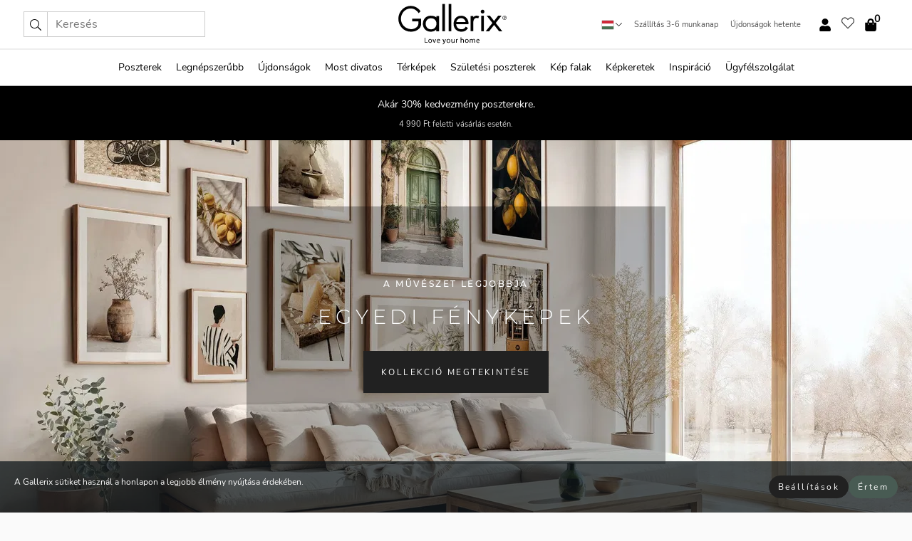

--- FILE ---
content_type: text/html; charset=UTF-8
request_url: https://gallerix.hu/poszterek/27-ikonikus-fenykepek
body_size: 22798
content:

<!DOCTYPE html>
<html lang="hu-HU">
<head><script>(function(w,i,g){w[g]=w[g]||[];if(typeof w[g].push=='function')w[g].push(i)})
(window,'GTM-NKPLNM7','google_tags_first_party');</script><script>(function(w,d,s,l){w[l]=w[l]||[];(function(){w[l].push(arguments);})('set', 'developer_id.dYzg1YT', true);
		w[l].push({'gtm.start':new Date().getTime(),event:'gtm.js'});var f=d.getElementsByTagName(s)[0],
		j=d.createElement(s);j.async=true;j.src='/62sa/';
		f.parentNode.insertBefore(j,f);
		})(window,document,'script','dataLayer');</script>
    <title>Poszterek hírességekkel | Ikonikus fotóművészet | Gallerix.hu</title>
    <meta name="description" content="Plakátok hírességekkel, zenészekkel, színészekkel és ikonikus fényképekkel. Poszterek nagy választéka otthonába. Több mint 3000 poszter és gyors szállítás." />
    <link rel="alternate" hreflang="sv-se" href="https://gallerix.se/posters/27-ikoniska-fotografier"><link rel="alternate" hreflang="de-de" href="https://gallerix.de/poster-bilder/27-ikonische-fotos"><link rel="alternate" hreflang="da-dk" href="https://gallerix-home.dk/plakater/27-ikoniske-fotografier"><link rel="alternate" hreflang="en-gb" href="https://gallerix.co.uk/poster-prints/27-iconic-photos"><link rel="alternate" hreflang="fi-fi" href="https://gallerix.fi/julisteet/27-ikoniset-kuvat"><link rel="alternate" hreflang="nl-nl" href="https://gallerix.nl/posters/27-iconische-fotos"><link rel="alternate" hreflang="de-at" href="https://gallerix.at/poster-bilder/27-ikonische-fotos"><link rel="alternate" hreflang="pl-pl" href="https://gallerix.pl/plakaty/27-kultowe-zdjecia"><link rel="alternate" hreflang="fr-fr" href="https://gallerix.fr/affiches/27-photographique-iconique"><link rel="alternate" hreflang="es-es" href="https://gallerix.es/posters/27-fotos-iconicas"><link rel="alternate" hreflang="cs-cz" href="https://gallerix.cz/plakaty/27-ikonicke"><link rel="alternate" hreflang="it-it" href="https://gallerix.it/poster/27-fotografica-iconica"><link rel="alternate" hreflang="en-ie" href="https://gallerix.ie/poster-prints/27-iconic-photos"><link rel="alternate" hreflang="nl-be" href="https://gallerix.be/posters/27-iconische-fotos"><link rel="alternate" hreflang="hu-hu" href="https://gallerix.hu/poszterek/27-ikonikus-fenykepek"><link rel="alternate" hreflang="sk-sk" href="https://gallerix.sk/plagaty/27-ikonicke-fotografie"><link rel="alternate" hreflang="de-ch" href="https://gallerix.ch/poster-bilder/27-ikonische-fotos"><link rel="alternate" hreflang="pt-pt" href="https://gallerix.pt/posteres/27-fotografia-iconica"><link rel="alternate" hreflang="fr-lu" href="https://gallerix.lu/affiches/27-photographique-iconique"><link rel="alternate" hreflang="nb-no" href="https://gallerix-home.no/plakater/27-ikoniske-bilder"><link rel="alternate" hreflang="et-ee" href="https://gallerix.ee/postrid/27-ikoonilised-fotod"><link rel="alternate" hreflang="lv-lv" href="https://gallerix.lv/plakati/27-ikoniskas-fotografijas"><link rel="alternate" hreflang="lt-lt" href="https://gallerix.lt/plakatai/27-ikoniskos-nuotraukos"><link rel="alternate" hreflang="ro-ro" href="https://gallerix.ro/postere/27-fotografii-iconice"><!-- PRECONNECTS -->

<!-- <link href="https://www.googletagmanager.com" rel="preconnect">
<link href="https://googleads.g.doubleclick.net" rel="preconnect">
<link href="https://www.google-analytics.com" rel="preconnect"> -->

<!-- <link href="//www.googletagmanager.com" rel="dns-prefetch">
<link href="//googleads.g.doubleclick.net" rel="dns-prefetch">
<link href="//www.google-analytics.com" rel="dns-prefetch"> -->


<!-- <link href="https://connect.facebook.net" rel="preconnect">
<link href="//connect.facebook.net" rel="dns-prefetch"> -->
<!-- <link href="https://bat.bing.com" rel="preconnect"> -->
<!-- <link href="//bat.bing.com" rel="dns-prefetch"> -->
<!-- <link href="https://e.clarity.ms" rel="preconnect"> -->
<!-- <link href="//e.clarity.ms" rel="dns-prefetch"> -->
<!-- <link href="https://s.pinimg.com" rel="preconnect"> -->
<!-- <link href="//s.pinimg.com" rel="dns-prefetch"> -->

<!-- FONTS -->
<link rel="preload" href="/fonts/Nunito_Sans/NunitoSans-400-latin.woff2" as="font" type="font/woff2" crossorigin>
<link rel="preload" href="/fonts/Nunito_Sans/NunitoSans-400-latin-ext.woff2" as="font" type="font/woff2" crossorigin>
<link rel="preload" href="/fonts/Montserrat/Montserrat-300-latin.woff2" as="font" type="font/woff2" crossorigin>
<link rel="preload" href="/fonts/Montserrat/Montserrat-300-latin-ext.woff2" as="font" type="font/woff2" crossorigin>
<!-- <link rel="preconnect" href="https://fonts.googleapis.com">
<link rel="preconnect" href="https://fonts.gstatic.com" crossorigin>
<link href="https://fonts.googleapis.com/css2?family=Montserrat:wght@300;500&family=Nunito+Sans&display=swap" rel="stylesheet"> -->

<link rel="preload" href="/lib/fontawesome/webfonts/fa-solid-900.woff2" as="font" type="font/woff2" crossorigin>
<link rel="preload" href="/lib/fontawesome/webfonts/fa-light-300.woff2" as="font" type="font/woff2" crossorigin>
<link rel="preload" href="/lib/fontawesome/webfonts/fa-regular-400.woff2" as="font" type="font/woff2" crossorigin>
<!-- <link rel="preload" href="/lib/fontawesome/webfonts/fa-brands-400.woff2" as="font" type="font/woff2" crossorigin> -->


<meta http-equiv="Content-Type" content="text/html; charset=utf-8" />
<meta http-equiv="Content-Language" content="hu" />
<meta name="viewport" content="width=device-width, initial-scale=1">
<!-- <meta name="robots" content="INDEX,FOLLOW"/> -->

<link rel="stylesheet" href="/dist/css/bootstrap-grid.min.css" />


<style>
  @font-face{font-family:Montserrat;font-style:normal;font-weight:300;font-display:swap;src:local("Montserrat"),url(/fonts/Montserrat/Montserrat-300-latin-ext.woff2) format("woff2");unicode-range:U+0100-024F,U+0259,U+1E00-1EFF,U+2020,U+20A0-20AB,U+20AD-20CF,U+2113,U+2C60-2C7F,U+A720-A7FF}@font-face{font-family:Montserrat;font-style:normal;font-weight:300;font-display:swap;src:local("Montserrat"),url(/fonts/Montserrat/Montserrat-300-latin.woff2) format("woff2");unicode-range:U+0000-00FF,U+0131,U+0152-0153,U+02BB-02BC,U+02C6,U+02DA,U+02DC,U+2000-206F,U+2074,U+20AC,U+2122,U+2191,U+2193,U+2212,U+2215,U+FEFF,U+FFFD}@font-face{font-family:Montserrat;font-style:normal;font-weight:500;font-display:swap;src:local("Montserrat"),url(/fonts/Montserrat/Montserrat-500.woff2) format("woff2");unicode-range:U+0100-024F,U+0259,U+1E00-1EFF,U+2020,U+20A0-20AB,U+20AD-20CF,U+2113,U+2C60-2C7F,U+A720-A7FF}@font-face{font-family:Montserrat;font-style:normal;font-weight:500;font-display:swap;src:local("Montserrat"),url(/fonts/Montserrat/Montserrat-500.woff2) format("woff2");unicode-range:U+0000-00FF,U+0131,U+0152-0153,U+02BB-02BC,U+02C6,U+02DA,U+02DC,U+2000-206F,U+2074,U+20AC,U+2122,U+2191,U+2193,U+2212,U+2215,U+FEFF,U+FFFD}@font-face{font-family:"Nunito Sans";font-style:normal;font-weight:400;font-display:swap;src:local("Nunito Sans"),url(/fonts/Nunito_Sans/NunitoSans-400-latin-ext.woff2) format("woff2");unicode-range:U+0100-024F,U+0259,U+1E00-1EFF,U+2020,U+20A0-20AB,U+20AD-20CF,U+2113,U+2C60-2C7F,U+A720-A7FF}@font-face{font-family:"Nunito Sans";font-style:normal;font-weight:400;font-display:swap;src:local("Nunito Sans"),url(/fonts/Nunito_Sans/NunitoSans-400-latin.woff2) format("woff2");unicode-range:U+0000-00FF,U+0131,U+0152-0153,U+02BB-02BC,U+02C6,U+02DA,U+02DC,U+2000-206F,U+2074,U+20AC,U+2122,U+2191,U+2193,U+2212,U+2215,U+FEFF,U+FFFD}</style>
<style>
  :root{--orange:coral;--red:#cd1f26;--gallerixGreen:#475b52;--gallerixLightGreen:#a5b3a7;--header-font-family:Montserrat,sans-serif;--text-font-family:"Nunito Sans",sans-serif}*,:after,:before{-moz-box-sizing:border-box;-webkit-box-sizing:border-box;box-sizing:border-box}html{-ms-text-size-adjust:100%;-webkit-text-size-adjust:100%;-webkit-font-smoothing:antialiased}body{margin:0;color:#333;background:#fafafa;font-family:var(--text-font-family);font-size:14px}svg:not(:root){overflow:hidden}a{color:var(--gallerixGreen);text-decoration:none;background-color:transparent}.icon{display:inline-block;width:1em;height:1em;stroke-width:0;stroke:currentColor;fill:currentColor;pointer-events:none;line-height:1}.btn{position:relative;display:inline-block;outline:0;z-index:1;padding:.5em 1em;border-radius:0;font-size:12px;text-align:center;letter-spacing:.2em;font-family:var(--text-font-family);font-weight:400;text-decoration:none;cursor:pointer}.btn--big{text-transform:uppercase;padding:1.6em 2.4em}.btn--round{border-radius:18px;font-family:var(--text-font-family);padding:5px 15px}.topbar__left,.topbar__right{height:100%;display:flex;align-items:center}.topbar__right{justify-content:flex-end}.topbar-mobile-menu{display:flex;align-items:center;gap:.8em}@media only screen and (min-width:768px){.topbar-mobile-menu{display:none}}#hamburger-nav-icon{width:25px;height:20px;position:relative;margin:14px auto 10px 10px;-webkit-transform:rotate(0);-moz-transform:rotate(0);-o-transform:rotate(0);transform:rotate(0);-webkit-transition:.5s ease-in-out;-moz-transition:.5s ease-in-out;-o-transition:.5s ease-in-out;transition:.5s ease-in-out;cursor:pointer;z-index:1001}#hamburger-nav-icon span{display:block;position:absolute;height:1px;width:100%;background:#222;border-radius:1px;opacity:1;left:0;-webkit-transform:rotate(0);-moz-transform:rotate(0);-o-transform:rotate(0);transform:rotate(0);-webkit-transition:.25s ease-in-out;-moz-transition:.25s ease-in-out;-o-transition:.25s ease-in-out;transition:.25s ease-in-out}.hover-menu{position:relative;text-align:center;display:flex;align-items:center;float:right;padding:0;margin:0;height:100%}.hover-button{padding:0 8px;position:relative;z-index:10;display:block;width:100%;height:100%;cursor:pointer;-webkit-backface-visibility:hidden;backface-visibility:hidden;color:#000}.hover-panel{overflow:auto;position:fixed;width:480px;max-width:90%;height:auto;min-height:100%;top:0;bottom:0;padding:0;text-align:left;background:#fff;z-index:1266;-webkit-overflow-scrolling:touch;transition:all .6s cubic-bezier(.2,1,.3,1);color:#333}.hover-panel-right{right:-480px;border-left:1px solid #333}.items-in-cart{position:absolute;right:2px;top:-8px;font-weight:700;font-family:var(--text-font-family)}.site-menu{padding:0;list-style:none;width:100%;margin:0}.site-menu>li{display:inline-block;color:#000}.site-menu a{color:#000}.site-menu a:hover{text-decoration:none}.site-menu>li>a{margin:0 8px;line-height:50px;display:block}.site-menu .main-sub-container{background:#fff;position:absolute;left:0;top:51px;z-index:75;width:100%;text-align:left;background:#fefefe;display:none;color:#000;padding-bottom:15px;border-top:2px solid #ccc;border-bottom:2px solid #ccc;box-shadow:inset 0 10px 22px -23px rgba(0,0,0,.75)}.site-menu .main-sub-container.show{display:block}.main-sub-container .sub-container-wrapper{display:flex;flex-direction:column;justify-content:space-around}.site-menu .main-sub-container>div{padding:0 20px}.site-menu .main-sub-container .top-horizontal{display:flex;padding:20px;margin-bottom:20px;border-bottom:1px solid #ccc}.site-menu .main-sub-container .bottom-horizontal{display:flex}.site-menu .top-horizontal a{font-weight:700;margin-right:20px}.site-menu a:hover{color:#999}.site-menu>li:before{position:absolute;bottom:0;content:" ";border-right:7px solid transparent;border-bottom:7px solid #ccc;border-left:7px solid transparent;transform:translateX(-50%);width:0;height:0;opacity:0}.site-menu>li:hover:before{opacity:.9}.site-menu .main-sub-container ul{list-style:none;padding:0;padding:0 25px;border-left:1px solid #ccc}.site-menu .main-sub-container ul:first-child{border-left:none}.site-menu .main-sub-container ul.extend-prev-ul{padding-top:40px;border-left:none}.site-menu .main-sub-container ul .sub-heading{font-weight:700;padding:10px 0}.topbar .web-logo img{height:76px}.country-selector__overlay{position:fixed;top:0;bottom:0;left:0;right:0;z-index:10;display:none;background:0 0}.country-selector .icon--chevron-up{font-size:.6rem;transform:rotate(180deg)}.flag-icon{width:16px;height:12px;box-shadow:0 0 1px #000}.country-list{opacity:0;position:absolute;z-index:-1;top:100%;right:0}.camp-mark{display:inline-block;padding:4px 15px;background-color:var(--gallerixGreen);background-position:initial;background-repeat:initial;background:var(--gallerixGreen);color:#ddd;font-size:11px;text-transform:uppercase}.camp-mark.product-page{margin-bottom:20px;margin-right:10px;font-size:12px}.header-search{border:1px solid #d9d9d9;display:flex;align-items:center}.header-search__btn{background:0 0;border:0;font-size:1rem;padding:0 .5em}.header-search__input{background:0 0;border:0;font-size:1rem;padding:.3em .7em;border-left:1px solid #d9d9d9;outline:transparent}.input-group{position:relative;display:-ms-flexbox;display:flex;-ms-flex-wrap:wrap;flex-wrap:wrap;-ms-flex-align:stretch;align-items:stretch;width:100%}.label-inv-term{position:absolute;left:-9999px}.gallery-search-input-group .input-group-prepend{background-color:#fff;font-size:16px}.gallery-search-input-group .form-control,.gallery-search-input-group .input-group-prepend{border-color:#ccc;border-radius:1px;font-size:16px}.input-group-prepend{margin-right:-1px}.input-group-append,.input-group-prepend{display:-ms-flexbox;display:flex}.input-group>.input-group-append:last-child>.btn:not(:last-child):not(.dropdown-toggle),.input-group>.input-group-append:last-child>.input-group-text:not(:last-child),.input-group>.input-group-append:not(:last-child)>.btn,.input-group>.input-group-append:not(:last-child)>.input-group-text,.input-group>.input-group-prepend>.btn,.input-group>.input-group-prepend>.input-group-text{border-top-right-radius:0;border-bottom-right-radius:0}.gallery-search-input-group .input-group-prepend,.gallery-search-input-group .input-group-text{background-color:#fff;font-size:12px}.input-group-text{display:-ms-flexbox;display:flex;-ms-flex-align:center;align-items:center;padding:.375rem .75rem;margin-bottom:0;font-size:1rem;font-weight:400;line-height:1.5;color:#495057;text-align:center;white-space:nowrap;background-color:#e9ecef;border:1px solid #ced4da;border-radius:.25rem}.form-control{display:block;width:100%;height:calc(1.5em + .75rem + 2px);padding:.375rem .75rem;font-size:1rem;font-weight:400;line-height:1.5;color:#495057;background-color:#fff;background-clip:padding-box;border:1px solid #ced4da;border-radius:.25rem;transition:border-color .15s ease-in-out,box-shadow .15s ease-in-out}.input-group>.custom-file,.input-group>.custom-select,.input-group>.form-control,.input-group>.form-control-plaintext{position:relative;-ms-flex:1 1 auto;flex:1 1 auto;width:1%;min-width:0;margin-bottom:0}.float-left{float:left}@media (max-width:992px){.navbar-left,.navbar-right{display:none}.navbar{position:absolute;left:-1000px}.site-menu .top-horizontal a{margin-bottom:8px}.topbar{top:0;left:0;height:45px;width:100%;z-index:1205;background:#fff;border-bottom:1px solid #ccc;text-align:center}.topbar.row{margin:0}.topbar .web-logo img{height:32px;text-align:center}.site-menu{position:fixed;width:480px;max-width:90%;height:auto;min-height:100%;top:45px;bottom:0;padding:0 0 45px 0;text-align:left;background:#fff;z-index:1011;overflow-y:scroll;-webkit-overflow-scrolling:touch;transition:all .6s cubic-bezier(.2,1,.3,1);color:#333;left:-480px;border-right:1px solid #333}.site-menu.panel-active{left:-16px}.site-menu>li{display:block;padding-left:16px;position:relative;border-bottom:1px solid #eee}.site-menu li a{display:block}.site-menu li .main-sub-container{transition:all linear .2s;display:none}.site-menu>li.active .main-sub-container{display:block}.site-menu .main-sub-container .bottom-horizontal,.site-menu .main-sub-container .top-horizontal{flex-direction:column;padding:11px 0 11px 10px;margin-bottom:7px}.site-menu .main-sub-container ul{min-height:0}.site-menu .main-sub-container ul.extend-prev-ul{padding-top:0}.site-menu li .main-sub-container+i{position:absolute;right:13px;top:18px;transition:all linear .2s}.site-menu li.active .main-sub-container+i{transform:rotate(180deg)}.site-menu .main-sub-container{border:none;position:relative;padding:3px 0;top:0;left:0}.site-menu>li:before{display:none}.site-menu .main-sub-container ul{border-left:none;padding:0 0 0 7px;margin-left:3px;float:none}.search-form{width:100%;position:absolute;top:-100px;left:0;background:#fff}.search-form.active{top:45px;border-bottom:1px solid #eee;padding:13px 10px}n-sub-container ul li{padding:5px 0}.site-menu>li .navbar-text{width:100%;display:block;padding:0}}.top-menu-icon{font-size:18px}@media (min-width:768px){header .navbar-right ul{opacity:1}}.heading{letter-spacing:.2em;text-transform:uppercase;font-weight:300;font-family:var(--header-font-family)}.line-header,h2.header{position:relative;color:#303030;font-size:16px;margin:50px 0 30px;width:100%}.line-header:before,h2.header:before{content:"";display:block;border-top:solid 1px #c1c1c1;width:100%;height:1px;position:absolute;top:50%;z-index:1}.line-header span,h2.header span{background:#fafafa;padding:0 20px;position:relative;z-index:5}.text-center{text-align:center!important}.jumbo{width:100%;height:25vh;align-items:center;justify-content:center;display:flex;position:relative}@media only screen and (min-width:576px){.jumbo{height:45vh}}@media only screen and (min-width:768px){.jumbo{height:calc(100vh - 172px)}}.jumbo--fs{height:calc(100vh - 172px)}.jumbo--fs .jumbo__shield{display:flex!important}.jumbo__img{position:absolute;width:100%;height:100%;object-fit:cover;top:0;right:0;bottom:0;left:0;z-index:-1}.jumbo__shield{flex-direction:column;color:#fff;text-align:center;padding:25px;background:rgba(0,0,0,.3);display:none}@media only screen and (min-width:768px){.jumbo__shield{padding:100px;display:flex!important}}.jumbo__shield .heading,.jumbo__shield p{margin-bottom:15px}@media only screen and (min-width:768px){.jumbo__shield{padding:100px}}.jumbo small{font-size:.95rem;font-weight:400}@media only screen and (min-width:768px){.jumbo small{font-size:.75rem}}.jumbo__title{font-size:1.2rem;font-weight:400}@media only screen and (min-width:768px){.jumbo__title{font-size:1.8rem;font-weight:300}}.jumbo__btn{margin-top:1em}.usp-banner{background:#fff;text-align:center;color:#4d4d4d;font-size:.7rem}.usp-banner--mobile{display:block;border-bottom:1px solid #eee}@media only screen and (min-width:992px){.usp-banner--mobile{display:none}}.usp-banner--desktop{display:none}@media only screen and (min-width:992px){.usp-banner--desktop{display:block;margin-right:1em}}.usp-banner>ul{display:inline-block;margin:0;padding:0}.usp-banner>ul>li{display:inline-block;padding:0 7px;line-height:35px}.info-banner{text-align:center;width:100%;z-index:72}.info-banner__item{width:100%;z-index:0;font-size:1rem;display:none;z-index:1;line-height:28px;padding:10px 0}@media only screen and (min-width:768px){.info-banner__item{line-height:31px}}.info-banner__item--active{display:block!important}.campaign-marks{display:flex;justify-content:center;margin-bottom:5px}.gallery-list,.product-item{position:relative;padding:0 1px;font-size:11px;margin:10px 0;padding:0 6px;display:flex;flex-direction:column}@media only screen and (min-width:768px){.product-item{padding:0 2%}}.product-item__details{margin-top:auto;display:flex;justify-content:space-between;text-align:center;position:relative}.product-item__details .list-info{flex:1 1 auto;max-width:100%}@media (min-width:768px){.product-item__details .list-fav{position:absolute;right:2px;top:0}}.product-item__img{margin-bottom:10px;position:relative;padding-bottom:140.1%;height:0}.product-item__img img{border:1px solid #ccc;max-width:100%;width:100%;height:auto;position:absolute;top:0;right:0;bottom:0;left:0;margin:auto}.product-item__img img.crossfadebottom{position:absolute;opacity:0;transition:all .3s ease-in}.product-item__title{color:#333;font-size:.9rem;margin:0;line-height:1.5rem;overflow:hidden;text-overflow:ellipsis;white-space:nowrap}.star-rating-holder{display:flex}.star-rating-holder .star{width:26px;height:26px;margin-right:1px;color:#000;display:flex;align-items:center}.star-rating-holder .star-small{padding:3px 3px;font-size:18px}.star-rating-holder .star-medium{padding:3px 5px;font-size:25px}.star-rating-holder .star-large{padding:8px 15px;font-size:25px}.container,.container-fluid,.container-lg,.container-md,.container-sm,.container-xl{width:100%;padding-right:15px;padding-left:15px;margin-right:auto;margin-left:auto}.d-flex{display:flex}.fa,.fab,.fad,.fal,.far,.fas{-moz-osx-font-smoothing:grayscale;-webkit-font-smoothing:antialiased;display:inline-block;font-style:normal;font-variant:normal;text-rendering:auto;line-height:1}.fa,.fas{font-family:'Font Awesome 5 Pro';font-weight:900}.fal{font-family:'Font Awesome 5 Pro';font-weight:300}.fab{font-family:'Font Awesome 5 Brands';font-weight:400}.fa-fw{text-align:center;width:1.25em}.slider{position:relative;margin-left:-15px;margin-right:-15px}@media only screen and (min-width:768px){.slider{margin-left:0;margin-right:0}}.slider__frame{overflow:hidden}.slider__wrapper{overflow-x:scroll;padding-left:15px;margin-left:0;margin-right:0}@media only screen and (min-width:768px){.slider__wrapper{padding-left:15px;margin-left:-15px;margin-right:-15px}}.slider__wrapper::-webkit-scrollbar{display:none}.slider__list{display:flex;list-style-type:none;margin:0;padding:0;position:relative}.slider__item{width:47%;padding:0 15px 0 0!important;flex-shrink:0}@media only screen and (min-width:768px){.slider__item{width:16.6666666667%}}.slider__btn{display:none;position:absolute;top:50%;transform:translateY(-50%);z-index:1;font-size:25px;background:0 0;border:0}@media only screen and (min-width:768px){.slider__btn{display:flex}}.slider__btn--prev{left:0;transform:rotate(-90deg)}@media only screen and (min-width:1300px){.slider__btn--prev{left:-75px}}.slider__btn--next{right:0;transform:rotate(90deg)}@media only screen and (min-width:1300px){.slider__btn--next{right:-75px}}.breadcrumbs{margin:10px 0 15px;padding:0}.breadcrumbs a{color:#565656}.breadcrumbs>li{color:#565656;display:inline-block;font-size:12px}.breadcrumbs>li:first-child:before{content:"";margin:0}.breadcrumbs>li:before{font-family:var(--text-font-family);content:"/";margin:0 5px}</style>


  <link rel="canonical" href="https://gallerix.hu/poszterek/27-ikonikus-fenykepek" />

<link rel="icon" type="image/png" href="https://gallerix.hu/img/favicon.png?1" />
<link rel="apple-touch-icon" href="https://gallerix.hu/img/favicon.png?1"/>
<link rel="icon" type="image/svg+xml" href="https://gallerix.hu/img/favicon.svg?1" />
<link rel="preload" href="/vendor/twbs/bootstrap/dist/css/bootstrap.min.css" as="style" onload="this.onload=null;this.rel='stylesheet'">
<noscript><link rel="stylesheet" href="/vendor/twbs/bootstrap/dist/css/bootstrap.min.css"></noscript>

<!-- <link rel="stylesheet" href="/lib/fontawesome/css/all.min.css" /> -->



<link rel="preload" href="/lib/fontawesome/css/bare.min.css?rel=1766144796396" as="style" onload="this.onload=null;this.rel='stylesheet'">
<noscript><link rel="stylesheet" href="/lib/fontawesome/css/bare.min.css?rel=1766144796396"></noscript>


<link rel="stylesheet" href="/dist/css/style.min.css?rel=1766144796396" />


<script>
const siteSettings = {
  locale: "hu_HU",
  currencyCode: "HUF",
  countryCode: "hu",
  languageCode: "hu",
  clerkKey: "NBcCSAfdeYQON5HpGS0xWPMfHrN65pmY",
  vatPercentage: 27.00,
  siteUrl: "https://gallerix.hu",
};

const visitor = {
  uniqid: "vQ6m6C864sGs4wTVNY6PNYeGe",
};

const locale = "hu_HU";
</script>

<script>
window.dataLayer = window.dataLayer || [];
</script>

<script>
  function gtag(){
    window.dataLayer.push(arguments);
  }
</script>

<!-- Google Tag Manager -->
<script>
(function(w,d,s,l,i){w[l]=w[l]||[];w[l].push({'gtm.start':
new Date().getTime(),event:'gtm.js'});var f=d.getElementsByTagName(s)[0],
j=d.createElement(s),dl=l!='dataLayer'?'&l='+l:'';j.async=true;j.src=
'https://www.googletagmanager.com/gtm.js?id='+i+dl;f.parentNode.insertBefore(j,f);
})(window,document,'script','dataLayer','GTM-NKPLNM7');
</script>
<!-- End Google Tag Manager -->


<!-- Facebook Pixel Code
<script>
    !function(f,b,e,v,n,t,s){if(f.fbq)return;n=f.fbq=function(){n.callMethod?
    n.callMethod.apply(n,arguments):n.queue.push(arguments)};if(!f._fbq)f._fbq=n;
    n.push=n;n.loaded=!0;n.version='2.0';n.queue=[];t=b.createElement(e);t.async=!0;
    t.src=v;s=b.getElementsByTagName(e)[0];s.parentNode.insertBefore(t,s)}(window,
    document,'script','https://connect.facebook.net/en_US/fbevents.js');
    fbq('init', '337926019941974'); // Insert your pixel ID here.
    fbq('track', 'PageView');
</script>
<noscript><img height="1" width="1" style="display:none" src="https://www.facebook.com/tr?id=337926019941974&ev=PageView&noscript=1"/></noscript>
DO NOT MODIFY -->
<!-- End Facebook Pixel Code -->

<!-- Pinterest Tag -->
<!-- <script>
!function(e){if(!window.pintrk){window.pintrk = function () {
window.pintrk.queue.push(Array.prototype.slice.call(arguments))};var
  n=window.pintrk;n.queue=[],n.version="3.0";var
  t=document.createElement("script");t.async=!0,t.src=e;var
  r=document.getElementsByTagName("script")[0];
  r.parentNode.insertBefore(t,r)}}("https://s.pinimg.com/ct/core.js");
pintrk('load', '');
pintrk('page');
</script>
<noscript>
<img height="1" width="1" style="display:none;" alt=""
  src="https://ct.pinterest.com/v3/?event=init&tid=&pd[em]=<hashed_email_address>&noscript=1" />
</noscript> -->
<!-- end Pinterest Tag -->

<!-- Bing tag --><!--
<script>
  (function(w,d,t,r,u)
  {
    var f,n,i;
    w[u]=w[u]||[],f=function()
    {
      var o={ti:"137005617"};
      o.q=w[u],w[u]=new UET(o),w[u].push("pageLoad")
    },
    n=d.createElement(t),n.src=r,n.async=1,n.onload=n.onreadystatechange=function()
    {
      var s=this.readyState;
      s&&s!=="loaded"&&s!=="complete"||(f(),n.onload=n.onreadystatechange=null)
    },
    i=d.getElementsByTagName(t)[0],i.parentNode.insertBefore(n,i)
  })
  (window,document,"script","//bat.bing.com/bat.js","uetq");
</script>-->
<!-- End Bing tag -->

<!-- Start of Clerk.io E-commerce Personalisation tool - www.clerk.io -->
<script type="text/javascript">
    (function(w,d){
    var e=d.createElement('script');e.type='text/javascript';e.async=true;
    e.src=(d.location.protocol=='https:'?'https':'http')+'://cdn.clerk.io/clerk.js';
    var s=d.getElementsByTagName('script')[0];s.parentNode.insertBefore(e,s);
    w.__clerk_q=w.__clerk_q||[];w.Clerk=w.Clerk||function(){w.__clerk_q.push(arguments)};
    })(window,document);

    Clerk('config', {
      key: 'NBcCSAfdeYQON5HpGS0xWPMfHrN65pmY',
      visitor: 'vQ6m6C864sGs4wTVNY6PNYeGe',
      debug: {
        enable: false,
        level: 'log'
      }
    });
</script>
<!-- End of Clerk.io E-commerce Personalisation tool - www.clerk.io -->
    <style>
        .gallery-grid{display:flex;flex-direction:column;width:100%}.gallery-grid__page{display:grid;grid-template-columns:repeat(2,minmax(0,1fr));width:100%;gap:.4m}@media only screen and (min-width:576px){.gallery-grid__page{grid-template-columns:repeat(3,minmax(0,1fr))}}.gallery-top-description{padding:20px 0}.gallery-top-description .heading,.gallery-top-description h1{text-align:center;font-size:1.4rem;padding:15px 0}.category-lead__body{display:none}.category-lead__body--always-show{display:block}@media only screen and (min-width:768px){.category-lead__body{display:block}}.dropdown-toolbar{display:flex;z-index:2}.gallery-toolbar{display:none;justify-content:center;align-items:center;padding:30px 0}@media(max-width:767px){.gallery-toolbar{flex-direction:column;align-items:stretch}}@media (max-width:600px){.gallery-top-description .fader{height:90px;overflow:hidden;position:relative}}@media (min-width:992px){.dropdown-toolbar{display:none!important}.gallery-toolbar{display:flex}}.filter-overlay{background-color:#fff;display:none;position:fixed;top:0;left:0;right:0;bottom:0;overflow-y:scroll;z-index:1300}.product-item__img .crossfadebottom{position:absolute;opacity:0;display:none}@media only screen and (min-width:768px){.product-item__img .crossfadebottom{display:block}}@media only screen and (min-width:768px){.product-item__img:hover .crossfadebottom{opacity:1}}    </style>
    <script>
    var currentCat = 27;
    </script>
</head>
<body itemscope itemtype="http://schema.org/WebPage" data-test="">

<!-- Google Tag Manager (noscript) -->
<noscript><iframe src="https://www.googletagmanager.com/ns.html?id=GTM-NKPLNM7" height="0" width="0" style="display:none;visibility:hidden"></iframe></noscript>
<!-- End Google Tag Manager (noscript) -->
 
<meta itemprop="url" content="https://gallerix.hu/poszterek/27-ikonikus-fenykepek" />
<header class="navigation ">
  <!-- search dialog -->
  <div class="search-dialog container">
    <section class="search-dialog__body">
      <ul class="search-results" id="clerk-results"></ul>
      <div class="fs-dialog-search-area__no-items flex-center" style="display:none">
        <p>A keresés nem hozott eredményt</p>
        <div class="btn btn-outline--white btn--big fs-dialog-search-area__close">Bezárás</div>
      </div>
      <br />
      <br />
      <div class="flex-center">
        <a href="/search" class="btn btn--black btn--big fs-dialog-search-area__btn" style="display:none;">Az összes keresési eredmény megjelenítése</a>
      </div>
    </section>
  </div>
	<div class="topbar brand-area">
		<div class="topbar-left topbar__left">
			<div class="mobile-menu-btn topbar-mobile-menu">
				<div class="topbar-mobile-menu__btn" id="menu-btn">
					<div id="hamburger-nav-icon">
						<span></span>
						<span></span>
						<span></span>
						<span></span>
					</div>
				</div>
				<div class="topbar-mobile-menu__search open-search">
					<img src="/img/svg-icons/search.svg?47" fetchpriority="high" class="icon icon--search " />				</div>
			</div>

			<div class="search-form">
				<form class="w-70" method="get" action="/search" itemscope itemprop="potentialAction" itemtype="http://schema.org/SearchAction">
					<meta itemprop="target" content="https://gallerix.hu/search/?s={s}">
					
                    <div class="header-search">
            <div class="header-search__item">
              <button class="header-search__btn" role="button" aria-label="Keresés"><img src="/img/svg-icons/search.svg?47" fetchpriority="high" class="icon icon--search " /></button>
            </div>
            <input type="text" name="s" class="header-search__item header-search__input" placeholder="Keresés" value="" id="search_inp" itemprop="query-input" autocomplete="off" />
          </div>
          				</form>
			</div>
			
		</div>
		<div class="topbar-center  topbar__center">
			
			<a class="web-logo" href="https://gallerix.hu" style="z-index:1;">
				<picture>
					<source srcset="/img/logo_black.svg" media="(max-width:992px)" />
					<img alt="Gallerix logo" src="/img/gallerix_logo_slogan.svg" width="152" height="76" />
				</picture>

			</a>
		</div>
		<div class="topbar-right topbar__right">
		<div class="usp-banner usp-banner--desktop">
			<ul>
				<li>	
					<div class="country-selector">
						
						<svg class="flag-icon"><use xlink:href="/img/flags.svg?23#hu" /></svg>
						<img src="/img/svg-icons/chevron-up.svg?47" fetchpriority="high" class="icon icon--chevron-up " />						
						<div class="country-selector__overlay"></div>
						<ul class="country-list">
						<li class="country-list__item"><a href="https://gallerix.be"><svg class="flag-icon"><use xlink:href="/img/flags.svg?23#be" /></svg> België</a></li><li class="country-list__item"><a href="https://gallerix.cz"><svg class="flag-icon"><use xlink:href="/img/flags.svg?23#cz" /></svg> Česká republika</a></li><li class="country-list__item"><a href="https://gallerix-home.dk"><svg class="flag-icon"><use xlink:href="/img/flags.svg?23#dk" /></svg> Danmark</a></li><li class="country-list__item"><a href="https://gallerix.de"><svg class="flag-icon"><use xlink:href="/img/flags.svg?23#de" /></svg> Deutschland</a></li><li class="country-list__item"><a href="https://gallerix.ee"><svg class="flag-icon"><use xlink:href="/img/flags.svg?23#ee" /></svg> Eesti</a></li><li class="country-list__item"><a href="https://gallerix.es"><svg class="flag-icon"><use xlink:href="/img/flags.svg?23#es" /></svg> España</a></li><li class="country-list__item"><a href="https://gallerix.fr"><svg class="flag-icon"><use xlink:href="/img/flags.svg?23#fr" /></svg> France</a></li><li class="country-list__item"><a href="https://gallerix.ie"><svg class="flag-icon"><use xlink:href="/img/flags.svg?23#ie" /></svg> Ireland</a></li><li class="country-list__item"><a href="https://gallerix.it"><svg class="flag-icon"><use xlink:href="/img/flags.svg?23#it" /></svg> Italia</a></li><li class="country-list__item"><a href="https://gallerix.lv"><svg class="flag-icon"><use xlink:href="/img/flags.svg?23#lv" /></svg> Latvija</a></li><li class="country-list__item"><a href="https://gallerix.lt"><svg class="flag-icon"><use xlink:href="/img/flags.svg?23#lt" /></svg> Lietuva</a></li><li class="country-list__item"><a href="https://gallerix.lu"><svg class="flag-icon"><use xlink:href="/img/flags.svg?23#lu" /></svg> Luxembourg</a></li><li class="country-list__item"><a href="https://gallerix.hu"><svg class="flag-icon"><use xlink:href="/img/flags.svg?23#hu" /></svg> Magyarország</a></li><li class="country-list__item"><a href="https://gallerix.nl"><svg class="flag-icon"><use xlink:href="/img/flags.svg?23#nl" /></svg> Nederland</a></li><li class="country-list__item"><a href="https://gallerix-home.no"><svg class="flag-icon"><use xlink:href="/img/flags.svg?23#no" /></svg> Norge</a></li><li class="country-list__item"><a href="https://gallerix.pl"><svg class="flag-icon"><use xlink:href="/img/flags.svg?23#pl" /></svg> Polska</a></li><li class="country-list__item"><a href="https://gallerix.pt"><svg class="flag-icon"><use xlink:href="/img/flags.svg?23#pt" /></svg> Portugal</a></li><li class="country-list__item"><a href="https://gallerix.ro"><svg class="flag-icon"><use xlink:href="/img/flags.svg?23#ro" /></svg> România</a></li><li class="country-list__item"><a href="https://gallerix.ch"><svg class="flag-icon"><use xlink:href="/img/flags.svg?23#ch" /></svg> Schweiz</a></li><li class="country-list__item"><a href="https://gallerix.sk"><svg class="flag-icon"><use xlink:href="/img/flags.svg?23#sk" /></svg> Slovensko</a></li><li class="country-list__item"><a href="https://gallerix.fi"><svg class="flag-icon"><use xlink:href="/img/flags.svg?23#fi" /></svg> Suomi</a></li><li class="country-list__item"><a href="https://gallerix.se"><svg class="flag-icon"><use xlink:href="/img/flags.svg?23#se" /></svg> Sverige</a></li><li class="country-list__item"><a href="https://gallerix.co.uk"><svg class="flag-icon"><use xlink:href="/img/flags.svg?23#gb" /></svg> United Kingdom</a></li><li class="country-list__item"><a href="https://gallerix.at"><svg class="flag-icon"><use xlink:href="/img/flags.svg?23#at" /></svg> Österreich</a></li>						</ul>
					</div>
				</li>
				<li>Szállítás 3-6 munkanap</li>
				<li>Újdonságok hetente</li>
			</ul>
		</div>
			<ul class="hover-menu">
				<li>
											<div class="hover-button login">
							<img src="/img/svg-icons/solid-user.svg?47" fetchpriority="high" class="icon icon--solid-user top-menu-icon" />						</div>
									</li>
				<li>
					<div class="hover-panel-trigger">
						<div class="hover-button favourite-icon">
							<i class="fal fa-fw fa-heart header-fav top-menu-icon"></i>
						</div>
						<div class="hover-panel hover-panel-right slide-in-fav">
							<div class="minicart-wrapper">
								<div class="minicart-header">
									<span class="cart-close"><i class="fal fa-fw fa-times"></i></span>
									<h4>Kedvenceim</h4>
									<div></div>
								</div>
								<div class="minicart-body scrollbar">
									<ul class="minicart-items">
										
									</ul>
								</div>
								
								<div class="minicart-footer">
									<div id="fav-share-btn">
										<button class="btn btn--green share-favourite w-100">Ossza meg kedvencei listáját - kattints ide</button>
									</div>
									<div id="fav-share-link" class="text-center" style="display:none;">
										<div><strong>Link a kedvenceihez</strong></div>
										<a href=""></a>
									</div>
								</div>
							</div>
						</div>
					</div>
				</li>
				<li>
					<div class="hover-panel-trigger">
						<div class="hover-button header-cart-btn">
							<img src="/img/svg-icons/shopping-bag.svg?47" fetchpriority="high" class="icon icon--shopping-bag top-menu-icon " />							<span class="items-in-cart">0</span>
						</div>
						<div class="hover-panel hover-panel-right slide-in-cart">
							<div class="minicart-wrapper">
								<div class="minicart-header">
									<span class="cart-close"><i class="fal fa-fw fa-times"></i></span>
									<h4>Kosár</h4>
									<div></div>
								</div>
								<div class="minicart-body scrollbar">
									<ul class="minicart-items">
										
									</ul>
								</div>
								
								<div class="minicart-footer">
									<div class="minicart-total-discount" style="display:none">
										<div>Megtakarít</div>
										<div class="minicart-discount-amount">0,00 Ft</div>
									</div>
									<div class="minicart-total-summary">
										<div>Összeg</div>
										<div class="minicart-total-sum">0,00 Ft</div>
									</div>
									
									<a href="https://gallerix.hu/checkout" class="btn btn--big btn--green w-100">Pénztár</a>
									
								</div>
							</div>
						</div>
					</div>
				</li>
			</ul>
		</div>
	</div>

	<div class="navbar">
		<div class="navbar-left">
		</div>
		<div class="navbar-center">
		
			<ul class="site-menu">
				<li>
					<a href="https://gallerix.hu/poszterek" class="menu-item">Poszterek</a>
					<div class="main-sub-container">
						<div class="top-horizontal">
							<a href="https://gallerix.hu/szuletesi-poszter/">Születési poszterek</a>
							<a href="https://gallerix.hu/terkep/">Térképek</a>
							<a href="https://gallerix.hu/poszterek">Összes poszterek</a>
						</div>
						<div class="bottom-horizontal">
							<ul class="d-md-none d-xl-block">
								<li class="sub-heading"><a href="https://gallerix.hu/poszterek">Toplisták</a></li>
								<li><a href="https://gallerix.hu/poszterek/popular" data-value="">Legnépszerűbb</a></li>
								<li><a href="https://gallerix.hu/poszterek/news" data-value="">Újdonságok</a></li>
								<li><a href="https://gallerix.hu/poszterek/trending" data-value="">Most divatos</a></li>
							</ul>
							<ul>
								<li class="sub-heading"><a href="https://gallerix.hu/poszterek">Kategóriák</a></li>
								<li><a href="https://gallerix.hu/poszterek">Összes kategória</a></li>
								<li><a href="https://gallerix.hu/poszterek/1-absztrakt">Absztrakt</a></li><li><a href="https://gallerix.hu/poszterek/97-akvarell">Akvarell</a></li><li><a href="https://gallerix.hu/poszterek/3-botanikai">Botanikai</a></li><li><a href="https://gallerix.hu/poszterek/23-divat">Divat</a></li><li><a href="https://gallerix.hu/poszterek/34-fekete-feher">Fekete-fehér</a></li><li><a href="https://gallerix.hu/poszterek/24-fotomuveszet">Fotóművészet</a></li><li><a href="https://gallerix.hu/poszterek/26-grafikus">Grafikus</a></li><li><a href="https://gallerix.hu/poszterek/2-gyerekszoba">Gyerekszoba</a></li><li><a href="https://gallerix.hu/poszterek/166-halloween">Halloween</a></li><li><a href="https://gallerix.hu/poszterek/49-hires-muveszek">Híres művészek</a></li></ul><ul class="extend-prev-ul"><li><a href="https://gallerix.hu/poszterek/167-husveti">Húsvéti</a></li><li><a href="https://gallerix.hu/poszterek/27-ikonikus-fenykepek">Ikonikus fényképek</a></li><li><a href="https://gallerix.hu/poszterek/59-japandi">Japandi</a></li><li><a href="https://gallerix.hu/poszterek/41-karacsonyi">Karácsonyi</a></li><li><a href="https://gallerix.hu/poszterek/116-koncepcionalis-es-szurrealis">Koncepcionális és Szürreális</a></li><li><a href="https://gallerix.hu/poszterek/38-konyha">Konyha</a></li><li><a href="https://gallerix.hu/poszterek/163-kutyak">Kutyák</a></li><li><a href="https://gallerix.hu/poszterek/95-line-art">Line art</a></li><li><a href="https://gallerix.hu/poszterek/162-macskak">Macskák</a></li><li><a href="https://gallerix.hu/poszterek/96-motorok-es-jarmuvek">Motorok és járművek</a></li><li><a href="https://gallerix.hu/poszterek/45-muveszeti-festmenyek">Művészeti festmények</a></li></ul><ul class="extend-prev-ul"><li><a href="https://gallerix.hu/poszterek/156-olajfestmenyek">Olajfestmények</a></li><li><a href="https://gallerix.hu/poszterek/37-regies">Régies</a></li><li><a href="https://gallerix.hu/poszterek/58-sport-es-edzes">Sport és Edzés</a></li><li><a href="https://gallerix.hu/poszterek/109-stadionvazlatok">Stadionvázlatok</a></li><li><a href="https://gallerix.hu/poszterek/29-termeszet">Természet</a></li><li><a href="https://gallerix.hu/poszterek/31-tipografia-idezetek">Tipográfia & Idézetek</a></li><li><a href="https://gallerix.hu/poszterek/30-varosok-es-epiteszet">Városok és építészet</a></li><li><a href="https://gallerix.hu/poszterek/21-allatok">Állatok</a></li><li><a href="https://gallerix.hu/poszterek/165-unnepi-unnepek">Ünnepi ünnepek</a></li>							</ul>
							<ul>
								<li class="sub-heading">Művészek</li>
                                <li>
                  <a href="https://gallerix.hu/poszterek/45-muveszeti-festmenyek">Összes művészek</a>
                </li>
                <li><a href="https://gallerix.hu/poszterek/50-august-strindberg">August Strindberg</a></li><li><a href="https://gallerix.hu/poszterek/42-bauhaus">Bauhaus</a></li><li><a href="https://gallerix.hu/poszterek/44-claude-monet">Claude Monet</a></li><li><a href="https://gallerix.hu/poszterek/47-gustav-klimt">Gustav Klimt</a></li><li><a href="https://gallerix.hu/poszterek/46-hilma-af-klint">Hilma af Klint</a></li><li><a href="https://gallerix.hu/poszterek/51-john-bauer">John Bauer</a></li><li><a href="https://gallerix.hu/poszterek/39-pablo-picasso">Pablo Picasso</a></li><li><a href="https://gallerix.hu/poszterek/79-sanna-wieslander">Sanna Wieslander</a></li><li><a href="https://gallerix.hu/poszterek/55-vincent-van-gogh">Vincent van Gogh</a></li><li><a href="https://gallerix.hu/poszterek/43-william-morris">William Morris</a></li>							</ul>
              
              							<ul>
								<li class="sub-heading">Évszakok</li>
                <li><a href="https://gallerix.hu/poszterek/54-nyar">Nyár</a></li><li><a href="https://gallerix.hu/poszterek/53-tavasz">Tavasz</a></li><li><a href="https://gallerix.hu/poszterek/48-teli">Téli</a></li><li><a href="https://gallerix.hu/poszterek/52-osz">Ősz</a></li>							</ul>
              <ul>
								<li class="sub-heading">Alapvető kollekciók</li>

                <li><a href="https://gallerix.hu/poszterek/172-non-violence-collection">Non-Violence Collection</a></li>							</ul>
						</div>
					</div>
					<i class="fas fa-fw fa-angle-down d-block d-md-none"></i>
				</li>
				<li>
					<a href="https://gallerix.hu/poszterek/popular" class="menu-item">Legnépszerűbb</a>
				</li>
				<li>
					<a href="https://gallerix.hu/poszterek/news" class="menu-item">Újdonságok</a>
				</li>
				<li>
					<a href="https://gallerix.hu/poszterek/trending" class="menu-item">Most divatos</a>
				</li>
				<li>
					<a href="https://gallerix.hu/terkep/" class="menu-item">Térképek</a>
				</li>
				<li>
					<a href="https://gallerix.hu/szuletesi-poszter/" class="menu-item">Születési poszterek</a>
				</li>
        <li>
					<a href="https://gallerix.hu/kep-fal" class="menu-item">Kép falak</a>
				</li>
				<li>
					<a href="https://gallerix.hu/kepkeretek" class="menu-item">Képkeretek</a>
					<div class="main-sub-container">
						<div class="bottom-horizontal">
							<ul>
								<li class="sub-heading"><a href="https://gallerix.hu/kepkeretek">Méret</a></li>
								<li><a href="https://gallerix.hu/kepkeretek">Összes méret</a></li>
								<li><a href="https://gallerix.hu/kepkeretek/size-21x30">21x30 cm</a></li><li><a href="https://gallerix.hu/kepkeretek/size-30x40">30x40 cm</a></li><li><a href="https://gallerix.hu/kepkeretek/size-50x70">50x70 cm</a></li><li><a href="https://gallerix.hu/kepkeretek/size-70x100">70x100 cm</a></li><li><a href="https://gallerix.hu/kepkeretek/size-100x140">100x140 cm</a></li>							</ul>
              <ul>
								<li class="sub-heading"><a href="https://gallerix.hu/kepkeretek">Anyag</a></li>
								<li><a href="https://gallerix.hu/kepkeretek/fa-kepkeretek">Fa</a></li><li><a href="https://gallerix.hu/kepkeretek/fem-kepkeretek">Fém</a></li>							</ul>
              <ul>
								<li class="sub-heading"><a href="https://gallerix.hu/kepkeretek">Szín</a></li>
								<li><a href="https://gallerix.hu/kepkeretek/fekete-kepkeretek">Fekete</a></li><li><a href="https://gallerix.hu/kepkeretek/feher-kepkeretek">Fehér</a></li><li><a href="https://gallerix.hu/kepkeretek/rez-kepkeretek">Réz</a></li><li><a href="https://gallerix.hu/kepkeretek/ezust-kepkeretek">Ezüst</a></li><li><a href="https://gallerix.hu/kepkeretek/arany-kepkeretek">Arany</a></li><li><a href="https://gallerix.hu/kepkeretek/tolgy-kepkeretek">Tölgy</a></li><li><a href="https://gallerix.hu/kepkeretek/diofa-kepkeretek">Barna</a></li><li><a href="https://gallerix.hu/kepkeretek/piros-keretek">Piros</a></li><li><a href="https://gallerix.hu/kepkeretek/sarga-kepkeretek">Sárga</a></li><li><a href="https://gallerix.hu/kepkeretek/kek-keretek">Kék</a></li><li><a href="https://gallerix.hu/kepkeretek/zold-keretek">Zöld</a></li>							</ul>
							<ul>
								<li class="sub-heading"><a href="https://gallerix.hu/kiegeszitok">Kiegészítők</a></li>
																<li><a href="https://gallerix.hu/kiegeszitok/2190-kepakaszto-2pc">Képakasztó</a></li>
							</ul>
						</div>

					</div>
					<i class="fas fa-fw fa-angle-down d-block d-md-none"></i>
				</li>
				
				<!-- <li>
					<a href="https://gallerix.hu/fotokollage" class="menu-item">Poszterkollázsát</a>
				</li> -->
				<li>
					<a href="https://gallerix.hu/blog" class="menu-item">Inspiráció</a>
					<div class="main-sub-container">
						<div class="top-horizontal">
							<a href="https://gallerix.hu/community">Instafeed</a>
							<a href="https://gallerix.hu/blog">Blog</a>
						</div>
					</div>
					<i class="fas fa-fw fa-angle-down d-block d-md-none"></i>
				</li>	
				<li>
					<a href="https://gallerix.hu/customer-service" class="menu-item">Ügyfélszolgálat</a>
					<div class="main-sub-container">
						<div class="top-horizontal">
							<a href="https://gallerix.hu/customer-service">Kapcsolat</a>
							<a href="https://gallerix.hu/faq">Gyakori kérdések</a>
							<a href="https://gallerix.hu/refunds">Károk / panaszok jelentése</a>
                              <a href="https://gallerix.hu/register">Taggá válni</a>
                <a href="https://gallerix.hu/register-business">Üzleti ügyfél</a>
              							<a href="https://gallerix.hu/gift-card">Ajándékkártya</a>

						</div>
					</div>
					<i class="fas fa-fw fa-angle-down d-block d-md-none"></i>
				</li>
							</ul>
		</div>
		<div class="navbar-right">

		</div>
		<!-- earlier placement  -->
	</div>
</header>
<div class="header-ghost"></div>

<div class="usp-banner usp-banner--mobile">
	<ul>
		<li>Szállítás 3-6 munkanap</li>
		<li>Újdonságok hetente</li>
		
		<li>
			<div class="country-selector">
						
				<svg class="flag-icon"><use xlink:href="/img/flags.svg?23#hu" /></svg>
				<i class="fal fa-fw fa-angle-down"></i>
				
				<div class="country-selector__overlay"></div>
				<ul class="country-list">
				<li class="country-list__item"><a href="https://gallerix.be"><svg class="flag-icon"><use xlink:href="/img/flags.svg?23#be" /></svg> België</a></li><li class="country-list__item"><a href="https://gallerix.cz"><svg class="flag-icon"><use xlink:href="/img/flags.svg?23#cz" /></svg> Česká republika</a></li><li class="country-list__item"><a href="https://gallerix-home.dk"><svg class="flag-icon"><use xlink:href="/img/flags.svg?23#dk" /></svg> Danmark</a></li><li class="country-list__item"><a href="https://gallerix.de"><svg class="flag-icon"><use xlink:href="/img/flags.svg?23#de" /></svg> Deutschland</a></li><li class="country-list__item"><a href="https://gallerix.ee"><svg class="flag-icon"><use xlink:href="/img/flags.svg?23#ee" /></svg> Eesti</a></li><li class="country-list__item"><a href="https://gallerix.es"><svg class="flag-icon"><use xlink:href="/img/flags.svg?23#es" /></svg> España</a></li><li class="country-list__item"><a href="https://gallerix.fr"><svg class="flag-icon"><use xlink:href="/img/flags.svg?23#fr" /></svg> France</a></li><li class="country-list__item"><a href="https://gallerix.ie"><svg class="flag-icon"><use xlink:href="/img/flags.svg?23#ie" /></svg> Ireland</a></li><li class="country-list__item"><a href="https://gallerix.it"><svg class="flag-icon"><use xlink:href="/img/flags.svg?23#it" /></svg> Italia</a></li><li class="country-list__item"><a href="https://gallerix.lv"><svg class="flag-icon"><use xlink:href="/img/flags.svg?23#lv" /></svg> Latvija</a></li><li class="country-list__item"><a href="https://gallerix.lt"><svg class="flag-icon"><use xlink:href="/img/flags.svg?23#lt" /></svg> Lietuva</a></li><li class="country-list__item"><a href="https://gallerix.lu"><svg class="flag-icon"><use xlink:href="/img/flags.svg?23#lu" /></svg> Luxembourg</a></li><li class="country-list__item"><a href="https://gallerix.hu"><svg class="flag-icon"><use xlink:href="/img/flags.svg?23#hu" /></svg> Magyarország</a></li><li class="country-list__item"><a href="https://gallerix.nl"><svg class="flag-icon"><use xlink:href="/img/flags.svg?23#nl" /></svg> Nederland</a></li><li class="country-list__item"><a href="https://gallerix-home.no"><svg class="flag-icon"><use xlink:href="/img/flags.svg?23#no" /></svg> Norge</a></li><li class="country-list__item"><a href="https://gallerix.pl"><svg class="flag-icon"><use xlink:href="/img/flags.svg?23#pl" /></svg> Polska</a></li><li class="country-list__item"><a href="https://gallerix.pt"><svg class="flag-icon"><use xlink:href="/img/flags.svg?23#pt" /></svg> Portugal</a></li><li class="country-list__item"><a href="https://gallerix.ro"><svg class="flag-icon"><use xlink:href="/img/flags.svg?23#ro" /></svg> România</a></li><li class="country-list__item"><a href="https://gallerix.ch"><svg class="flag-icon"><use xlink:href="/img/flags.svg?23#ch" /></svg> Schweiz</a></li><li class="country-list__item"><a href="https://gallerix.sk"><svg class="flag-icon"><use xlink:href="/img/flags.svg?23#sk" /></svg> Slovensko</a></li><li class="country-list__item"><a href="https://gallerix.fi"><svg class="flag-icon"><use xlink:href="/img/flags.svg?23#fi" /></svg> Suomi</a></li><li class="country-list__item"><a href="https://gallerix.se"><svg class="flag-icon"><use xlink:href="/img/flags.svg?23#se" /></svg> Sverige</a></li><li class="country-list__item"><a href="https://gallerix.co.uk"><svg class="flag-icon"><use xlink:href="/img/flags.svg?23#gb" /></svg> United Kingdom</a></li><li class="country-list__item"><a href="https://gallerix.at"><svg class="flag-icon"><use xlink:href="/img/flags.svg?23#at" /></svg> Österreich</a></li>				</ul>
			</div>
		</li>
		
	</ul>
</div>


<div class="info-banner " data-interval="5000">
	
			<div class="info-banner__item info-banner__item--active"   style="background:#000000; color:#ffffff;">
        Akár 30% kedvezmény poszterekre.
        <div class="info-banner__subtext">4 990 Ft feletti vásárlás esetén.</div>
      </div></div> <!-- .info-banner -->

<div class="body-overlay"></div>

	<!--<div class="on-site-msg">
		<i class="fal fa-fw fa-times msg-close"></i>
		<p class="title">
					</p>
		<p class="description">
					</p>
		<a href="/register" class="btn btn--big btn-outline--white"></a>
	</div>

	<div class="on-site-msg-btn-wrapper">
		<div class="on-site-msg-btn-hide"><i class="fal fa-fw fa-times msg-btn-close"></i></div>
		<div class="on-site-msg-btn">
					</div>
	</div>-->

<div class="filter-overlay">
    <div class="filter-overlay__top">
      <div class="filter_overlay__header heading heading--small">Szűrő kiválasztása</div>
      <div class="filter-overlay__action filter-action">
        <div class="btn btn-outline--white close-filter mr-3">Bezárás</div>
        <div class="btn btn-outline--white  apply-filter">Szűrő használata</div>
      </div>
    </div>
    <div class="filter-overlay__body">
        
                <div class="filter-section">
            <div class="filter-section__header">Szín</div>
            <div class="filter-section__body">
                <ul class="filter-section__list">
                    
                        <li>
                            <label class="filter-input filter-input--checkbox">
                                <input type="checkbox" name="color" value="1"  />
                                <div class="filter-input__label">
                                    <div class="color-sq" style="background: linear-gradient(135deg, rgba(0,0,0,1) 0%,rgba(0,0,0,1) 51%,rgba(255,255,255,1) 52%,rgba(255,255,255,1) 100%);" data-name="color" data-value="1"></div> 
                                </div>
                            </label>
                        </li>
                        <li>
                            <label class="filter-input filter-input--checkbox">
                                <input type="checkbox" name="color" value="2"  />
                                <div class="filter-input__label">
                                    <div class="color-sq" style="background: #ffffff;" data-name="color" data-value="2"></div> 
                                </div>
                            </label>
                        </li>
                        <li>
                            <label class="filter-input filter-input--checkbox">
                                <input type="checkbox" name="color" value="3"  />
                                <div class="filter-input__label">
                                    <div class="color-sq" style="background: #000000;" data-name="color" data-value="3"></div> 
                                </div>
                            </label>
                        </li>
                        <li>
                            <label class="filter-input filter-input--checkbox">
                                <input type="checkbox" name="color" value="4"  />
                                <div class="filter-input__label">
                                    <div class="color-sq" style="background: #bbbbbb;" data-name="color" data-value="4"></div> 
                                </div>
                            </label>
                        </li>
                        <li>
                            <label class="filter-input filter-input--checkbox">
                                <input type="checkbox" name="color" value="5"  />
                                <div class="filter-input__label">
                                    <div class="color-sq" style="background: #a58f7c;" data-name="color" data-value="5"></div> 
                                </div>
                            </label>
                        </li>
                        <li>
                            <label class="filter-input filter-input--checkbox">
                                <input type="checkbox" name="color" value="6"  />
                                <div class="filter-input__label">
                                    <div class="color-sq" style="background: #848f7c" data-name="color" data-value="6"></div> 
                                </div>
                            </label>
                        </li>
                        <li>
                            <label class="filter-input filter-input--checkbox">
                                <input type="checkbox" name="color" value="7"  />
                                <div class="filter-input__label">
                                    <div class="color-sq" style="background: #455f73;" data-name="color" data-value="7"></div> 
                                </div>
                            </label>
                        </li>
                        <li>
                            <label class="filter-input filter-input--checkbox">
                                <input type="checkbox" name="color" value="8"  />
                                <div class="filter-input__label">
                                    <div class="color-sq" style="background: #f2cbc1;" data-name="color" data-value="8"></div> 
                                </div>
                            </label>
                        </li>
                        <li>
                            <label class="filter-input filter-input--checkbox">
                                <input type="checkbox" name="color" value="9"  />
                                <div class="filter-input__label">
                                    <div class="color-sq" style="background: #da3d37;" data-name="color" data-value="9"></div> 
                                </div>
                            </label>
                        </li>
                        <li>
                            <label class="filter-input filter-input--checkbox">
                                <input type="checkbox" name="color" value="10"  />
                                <div class="filter-input__label">
                                    <div class="color-sq" style="background: #f5d79a;" data-name="color" data-value="10"></div> 
                                </div>
                            </label>
                        </li>
                        <li>
                            <label class="filter-input filter-input--checkbox">
                                <input type="checkbox" name="color" value="17"  />
                                <div class="filter-input__label">
                                    <div class="color-sq" style="background: linear-gradient(135deg, rgb(206, 10, 10) 0%,
rgb(206, 10, 10) 25%,
rgb(239, 239, 19) 26%,
rgb(239, 239, 19) 50%,
rgb(42, 168, 63) 51%,
rgb(42, 168, 63) 75%,
rgb(66, 86, 214) 76%,
rgb(66, 86, 214) 100%);" data-name="color" data-value="17"></div> 
                                </div>
                            </label>
                        </li>
                        <li>
                            <label class="filter-input filter-input--checkbox">
                                <input type="checkbox" name="color" value="18"  />
                                <div class="filter-input__label">
                                    <div class="color-sq" style="background: #6d5a96;" data-name="color" data-value="18"></div> 
                                </div>
                            </label>
                        </li>
                        <li>
                            <label class="filter-input filter-input--checkbox">
                                <input type="checkbox" name="color" value="19"  />
                                <div class="filter-input__label">
                                    <div class="color-sq" style="background: #d7914e;" data-name="color" data-value="19"></div> 
                                </div>
                            </label>
                        </li>
                        <li>
                            <label class="filter-input filter-input--checkbox">
                                <input type="checkbox" name="color" value="20"  />
                                <div class="filter-input__label">
                                    <div class="color-sq" style="background: #e0d6c2;" data-name="color" data-value="20"></div> 
                                </div>
                            </label>
                        </li>                </ul>
            </div>
        </div>
        
                <div class="filter-section">
            <div class="filter-section__header">Elrendezés</div>
            <div class="filter-section__body">
                <ul class="filter-section__list">
                    <li>
                        <label class="filter-input filter-input--checkbox">
                            <input type="checkbox" name="orientation" value="landscape"   />
                            <div class="filter-input__label">
                                Fekvő                            </div>
                        </label>

                    </li>
                    <li>
                        <label class="filter-input filter-input--checkbox">
                            <input type="checkbox" name="orientation" value="portrait"   />
                            <div class="filter-input__label">
                                Álló                            </div>
                        </label>
                    </li>
                </ul>
            </div>
        </div>
        
        
        
                <div class="filter-section">
          <div class="filter-section__header">Válogató</div>
          <div class='filter-section__body'>
            <ul class="filter-section__list">
              <li>
                <label class="filter-input filter-input--radio">
                  <input type="radio" name="sorting" value="news"   />
                  <div class="filter-input__label">
                    Újdonságok                  </div>
                </label>
              </li>
              <!-- <li>
                <label class="filter-input filter-input--radio">
                  <input type="radio" name="sorting" value="popular"   />
                  <div class="filter-input__label">
                    Legnépszerűbb                  </div>
                </label>
              </li> -->
            </ul>
          </div>
        </div>
            </div>
    <div class='filter-action-bottom'>
        <div class='btn btn-outline--white apply-filter'>Szűrő használata</div>
    </div>
    <span class='filter-close close-filter'><i class='fal fa-times fa-2x'></i></span>
</div>

<div class ="jumbo">
  
  <img sizes="100%" 
    class="jumbo__img"
    srcset="https://img.gallerix.com/cms/category/27-hero.jpg?width=300&mode=fit&compress=true 300w,
    https://img.gallerix.com/cms/category/27-hero.jpg?width=400&mode=fit&compress=true 400w,
    https://img.gallerix.com/cms/category/27-hero.jpg?width=600&mode=fit&compress=true 600w,
    https://img.gallerix.com/cms/category/27-hero.jpg?width=1280&mode=fit&compress=true 1280w,
    https://img.gallerix.com/cms/category/27-hero.jpg?width=1920&mode=fit&compress=true 1920w,
    https://img.gallerix.com/cms/category/27-hero.jpg?width=3200&mode=fit&compress=true 3200w"
    src="https://img.gallerix.com/cms/category/27-hero.jpg?width=3200&mode=fit&compress=true" 
    decoding="async" alt="" />

    <div class="jumbo__shield">
        <small class="heading">A művészet legjobbja</small>
        <div class="heading jumbo__title">Egyedi fényképek</div>
        <div>
            <a class="jumbo__btn btn btn--big btn--black scrolldown" href="#">Kollekció megtekintése</a>
        </div>
    </div>
</div>


<div class="dropdown-toolbar">
    <div class="dropdown-toolbar__overlay"></div>
        <div class="dropdown-toolbar__dropdown">
      <div class="dropdown-toolbar__header" id="category-menu">
        Kategóriák      </div>
    </div>
        
    <div class="dropdown-toolbar__dropdown show-filter">
        <div class="dropdown-toolbar__header">Szűrő</div>
    </div>

        <div class="dropdown-toolbar__dropdown dropdown-toolbar__dropdown--shrink">
        <div class="dropdown-toolbar__header">
            <i class="far fa-fw fa-sort-amount-down-alt"></i>
        </div>
        <ul class="dropdown-toolbar__list">
            <li class="dropdown-toolbar__item">
                <a href="?sorting[]=news">Újdonságok</a>
            </li>
            <!-- <li class="dropdown-toolbar__item">
                <a href="?sorting[]=popular">Legnépszerűbb</a>
            </li> -->
        </ul>
    </div>
    </div>

<div class="container">
        <div class="category-lead">
        
	<ul class="breadcrumbs" itemscope itemprop="breadcrumb" itemtype="https://schema.org/BreadcrumbList">
		
		<li itemprop="itemListElement" itemscope itemtype="https://schema.org/ListItem">
			<a href="/" itemprop="item"><span itemprop="name">Címoldal</span></a>
			<meta itemprop="position" content="1" />
		</li>
		
		<li itemprop="itemListElement" itemscope itemtype="https://schema.org/ListItem">
			<a href="/poszterek" itemprop="item"><span itemprop="name">Poszterek</span></a>
			<meta itemprop="position" content="2" />
		</li>
		
		<li itemprop="itemListElement" itemscope itemtype="https://schema.org/ListItem">
			<span itemprop="name">Ikonikus fényképek</span>
			<meta itemprop="position" content="3" />
		</li>
		
	</ul>        <h1 class="category-lead__header heading" itemprop="headline">Ikonikus hírességek</h1>
        <div class="category-lead__body" itemprop="description">
            Az ikonikus fotók kategóriában bemutatjuk a híres fotósok által készített fotókat, valamint a híres emberek klasszikus és új fotóit, amelyek az évek során nagyszerű benyomást tettek környezetükre. Ebben a kategóriában néhány nyomatot a "Prémium Válogatás" címkével láttunk el, ami azt mutatja, hogy a legexkluzívabb és legkülönlegesebb posztereink közé tartoznak, különös tudatos kialakításuk és kiváló minőségük miatt.            <div class="category-lead__marker"><img src="/img/svg-icons/chevron-up.svg?47" fetchpriority="high" class="icon icon--chevron-up collapse-marker" /></div>
        </div>
    </div>
    </div>

<div class="container">

<div class="gallery-toolbar d-none d-lg-flex">
  <div class = 'btn btn--big btn--filter btn-outline--white d-none d-md-block show-filter'>Szűrő</div>
</div>
<div class="d-flex" style="gap:10px;">

  
      <div class="category-menu">
      <ul class="category-menu__list">    
        <li class="category-menu__header">Toplisták</li>
        <li class="category-menu__item">
            <a class="category-menu__link " href = "https://gallerix.hu/poszterek/popular">Legnépszerűbb</a>
        </li>
        <li class="category-menu__item">
            <a class="category-menu__link " href = "https://gallerix.hu/poszterek/news">Újdonságok</a>
        </li>
        <li class="category-menu__item">
            <a class="category-menu__link " href = "https://gallerix.hu/poszterek/trending">Most divatos</a>
        </li>

        <li>&nbsp;</li>
        <li class="category-menu__header">Kategóriák</li>
        <li class="category-menu__item">
            <a class="category-menu__link" href="https://gallerix.hu/poszterek">Összes poszterek</a>
        </li>
        
          <li class="category-menu__item  ">
            <div class="category-menu__title">
              <a href="https://gallerix.hu/poszterek/1-absztrakt" class="category-menu__link ">Absztrakt</a>
              
            </div></li>
          <li class="category-menu__item  ">
            <div class="category-menu__title">
              <a href="https://gallerix.hu/poszterek/97-akvarell" class="category-menu__link ">Akvarell</a>
              
            </div></li>
          <li class="category-menu__item  ">
            <div class="category-menu__title">
              <a href="https://gallerix.hu/poszterek/3-botanikai" class="category-menu__link ">Botanikai</a>
              
            </div></li>
          <li class="category-menu__item  ">
            <div class="category-menu__title">
              <a href="https://gallerix.hu/poszterek/23-divat" class="category-menu__link ">Divat</a>
              
            </div></li>
          <li class="category-menu__item  ">
            <div class="category-menu__title">
              <a href="https://gallerix.hu/poszterek/34-fekete-feher" class="category-menu__link ">Fekete-fehér</a>
              
            </div></li>
          <li class="category-menu__item  ">
            <div class="category-menu__title">
              <a href="https://gallerix.hu/poszterek/24-fotomuveszet" class="category-menu__link ">Fotóművészet</a>
              
            </div></li>
          <li class="category-menu__item  ">
            <div class="category-menu__title">
              <a href="https://gallerix.hu/poszterek/26-grafikus" class="category-menu__link ">Grafikus</a>
              
            </div></li>
          <li class="category-menu__item  ">
            <div class="category-menu__title">
              <a href="https://gallerix.hu/poszterek/2-gyerekszoba" class="category-menu__link ">Gyerekszoba</a>
              
            </div></li>
          <li class="category-menu__item  ">
            <div class="category-menu__title">
              <a href="https://gallerix.hu/poszterek/49-hires-muveszek" class="category-menu__link ">Híres művészek</a>
              
            </div></li>
          <li class="category-menu__item  ">
            <div class="category-menu__title">
              <a href="https://gallerix.hu/poszterek/27-ikonikus-fenykepek" class="category-menu__link selected">Ikonikus fényképek</a>
              
            </div></li>
          <li class="category-menu__item  ">
            <div class="category-menu__title">
              <a href="https://gallerix.hu/poszterek/59-japandi" class="category-menu__link ">Japandi</a>
              
            </div></li>
          <li class="category-menu__item  ">
            <div class="category-menu__title">
              <a href="https://gallerix.hu/poszterek/116-koncepcionalis-es-szurrealis" class="category-menu__link ">Koncepcionális és Szürreális</a>
              
            </div></li>
          <li class="category-menu__item  ">
            <div class="category-menu__title">
              <a href="https://gallerix.hu/poszterek/38-konyha" class="category-menu__link ">Konyha</a>
              
            </div></li>
          <li class="category-menu__item  ">
            <div class="category-menu__title">
              <a href="https://gallerix.hu/poszterek/95-line-art" class="category-menu__link ">Line art</a>
              
            </div></li>
          <li class="category-menu__item  ">
            <div class="category-menu__title">
              <a href="https://gallerix.hu/poszterek/96-motorok-es-jarmuvek" class="category-menu__link ">Motorok és járművek</a>
              
            </div></li>
          <li class="category-menu__item  ">
            <div class="category-menu__title">
              <a href="https://gallerix.hu/poszterek/45-muveszeti-festmenyek" class="category-menu__link ">Művészeti festmények</a>
              
            </div></li>
          <li class="category-menu__item  ">
            <div class="category-menu__title">
              <a href="https://gallerix.hu/poszterek/156-olajfestmenyek" class="category-menu__link ">Olajfestmények</a>
              
            </div></li>
          <li class="category-menu__item  ">
            <div class="category-menu__title">
              <a href="https://gallerix.hu/poszterek/37-regies" class="category-menu__link ">Régies</a>
              
            </div></li>
          <li class="category-menu__item  ">
            <div class="category-menu__title">
              <a href="https://gallerix.hu/poszterek/58-sport-es-edzes" class="category-menu__link ">Sport és Edzés</a>
              
            </div></li>
          <li class="category-menu__item  ">
            <div class="category-menu__title">
              <a href="https://gallerix.hu/poszterek/109-stadionvazlatok" class="category-menu__link ">Stadionvázlatok</a>
              
            </div></li>
          <li class="category-menu__item  ">
            <div class="category-menu__title">
              <a href="https://gallerix.hu/poszterek/29-termeszet" class="category-menu__link ">Természet</a>
              
            </div></li>
          <li class="category-menu__item  ">
            <div class="category-menu__title">
              <a href="https://gallerix.hu/poszterek/31-tipografia-idezetek" class="category-menu__link ">Tipográfia & Idézetek</a>
              
            </div></li>
          <li class="category-menu__item  ">
            <div class="category-menu__title">
              <a href="https://gallerix.hu/poszterek/30-varosok-es-epiteszet" class="category-menu__link ">Városok és építészet</a>
              
            </div></li>
          <li class="category-menu__item category-menu__item--has-submenu ">
            <div class="category-menu__title">
              <span class="category-menu__link">Állatok</span>
              <div class="submenu-marker"><img src="/img/svg-icons/chevron-up.svg?47" fetchpriority="high" class="icon icon--chevron-up " /></div>
            </div><ul class="category-menu__list category-menu__list--sub">
            <li class="category-menu__item category-menu__item--sub"><a href="https://gallerix.hu/poszterek/21-allatok" class="category-menu__link ">Állatok</a></li>
                <li class="category-menu__item category-menu__item--sub">
                  <div class="category-menu__title">
                    <a href="https://gallerix.hu/poszterek/163-kutyak" class="category-menu__link ">Kutyák</a>
                  </div>
                </li>
                <li class="category-menu__item category-menu__item--sub">
                  <div class="category-menu__title">
                    <a href="https://gallerix.hu/poszterek/162-macskak" class="category-menu__link ">Macskák</a>
                  </div>
                </li></ul></li>
          <li class="category-menu__item category-menu__item--has-submenu ">
            <div class="category-menu__title">
              <span class="category-menu__link">Ünnepi ünnepek</span>
              <div class="submenu-marker"><img src="/img/svg-icons/chevron-up.svg?47" fetchpriority="high" class="icon icon--chevron-up " /></div>
            </div><ul class="category-menu__list category-menu__list--sub">
            <li class="category-menu__item category-menu__item--sub"><a href="https://gallerix.hu/poszterek/165-unnepi-unnepek" class="category-menu__link ">Ünnepi ünnepek</a></li>
                <li class="category-menu__item category-menu__item--sub">
                  <div class="category-menu__title">
                    <a href="https://gallerix.hu/poszterek/166-halloween" class="category-menu__link ">Halloween</a>
                  </div>
                </li>
                <li class="category-menu__item category-menu__item--sub">
                  <div class="category-menu__title">
                    <a href="https://gallerix.hu/poszterek/167-husveti" class="category-menu__link ">Húsvéti</a>
                  </div>
                </li>
                <li class="category-menu__item category-menu__item--sub">
                  <div class="category-menu__title">
                    <a href="https://gallerix.hu/poszterek/41-karacsonyi" class="category-menu__link ">Karácsonyi</a>
                  </div>
                </li></ul></li>
        <li>&nbsp;</li>
        <li class="category-menu__header">Művészek</li>
                <li class="category-menu__item">
          <a class="category-menu__link" href = "https://gallerix.hu/poszterek/45-muveszeti-festmenyek">Összes művészek</a>
        </li>

        
          <li class="category-menu__item  ">
            <div class="category-menu__title">
              <a href="https://gallerix.hu/poszterek/50-august-strindberg" class="category-menu__link ">August Strindberg</a>
              
            </div></li>
          <li class="category-menu__item  ">
            <div class="category-menu__title">
              <a href="https://gallerix.hu/poszterek/42-bauhaus" class="category-menu__link ">Bauhaus</a>
              
            </div></li>
          <li class="category-menu__item  ">
            <div class="category-menu__title">
              <a href="https://gallerix.hu/poszterek/44-claude-monet" class="category-menu__link ">Claude Monet</a>
              
            </div></li>
          <li class="category-menu__item  ">
            <div class="category-menu__title">
              <a href="https://gallerix.hu/poszterek/47-gustav-klimt" class="category-menu__link ">Gustav Klimt</a>
              
            </div></li>
          <li class="category-menu__item  ">
            <div class="category-menu__title">
              <a href="https://gallerix.hu/poszterek/46-hilma-af-klint" class="category-menu__link ">Hilma af Klint</a>
              
            </div></li>
          <li class="category-menu__item  ">
            <div class="category-menu__title">
              <a href="https://gallerix.hu/poszterek/51-john-bauer" class="category-menu__link ">John Bauer</a>
              
            </div></li>
          <li class="category-menu__item  ">
            <div class="category-menu__title">
              <a href="https://gallerix.hu/poszterek/39-pablo-picasso" class="category-menu__link ">Pablo Picasso</a>
              
            </div></li>
          <li class="category-menu__item  ">
            <div class="category-menu__title">
              <a href="https://gallerix.hu/poszterek/79-sanna-wieslander" class="category-menu__link ">Sanna Wieslander</a>
              
            </div></li>
          <li class="category-menu__item  ">
            <div class="category-menu__title">
              <a href="https://gallerix.hu/poszterek/55-vincent-van-gogh" class="category-menu__link ">Vincent van Gogh</a>
              
            </div></li>
          <li class="category-menu__item  ">
            <div class="category-menu__title">
              <a href="https://gallerix.hu/poszterek/43-william-morris" class="category-menu__link ">William Morris</a>
              
            </div></li>        <li>&nbsp;</li>
        <li class="category-menu__header"></li>
        <li class="category-menu__item  ">
            <div class="category-menu__title">
              <a href="https://gallerix.hu/poszterek/172-non-violence-collection" class="category-menu__link">Non-Violence Collection</a>
              
            </div></li> 

        <li>&nbsp;</li>
        <li class="category-menu__header">Évszakok</li>
        <li class="category-menu__item  ">
            <div class="category-menu__title">
              <a href="https://gallerix.hu/poszterek/54-nyar" class="category-menu__link">Nyár</a>
              
            </div></li><li class="category-menu__item  ">
            <div class="category-menu__title">
              <a href="https://gallerix.hu/poszterek/53-tavasz" class="category-menu__link">Tavasz</a>
              
            </div></li><li class="category-menu__item  ">
            <div class="category-menu__title">
              <a href="https://gallerix.hu/poszterek/48-teli" class="category-menu__link">Téli</a>
              
            </div></li><li class="category-menu__item  ">
            <div class="category-menu__title">
              <a href="https://gallerix.hu/poszterek/52-osz" class="category-menu__link">Ősz</a>
              
            </div></li>  
        
        
      </ul>
    </div> <!-- .category-menu -->
    
        <div class="gallery-grid">
        <div class="gallery-grid__page " id="page-1">
        
                <div class="product-item" id="4270" data-id="4270" >
                  <div class="product-item__img">
                    <a href="https://gallerix.hu/poszter/4270-roger-moore">
                      
                <img data-index="1" sizes="(min-width:768px) 350px, 100vw" 
                  srcset="https://img.gallerix.com/product/4270_29528.jpg?width=350&mode=max 350w,
                  https://img.gallerix.com/product/4270_29528.jpg?width=600&mode=max 600w,"
                  src="https://img.gallerix.com/product/4270_29528.jpg?width=600&mode=max" 
                  loading="lazy" decoding="async"
                  title="Poszter Roger Moore" alt="Poszter Roger Moore"
                  class="img-fluid aspect-ratio--portrait "
                />

                <img sizes="(min-width:768px) 350px, 100vw" 
                  data-srcset="https://img.gallerix.com/product/4270_44820.jpg?width=350&mode=max 350w,
                  https://img.gallerix.com/product/4270_44820.jpg?width=600&mode=max 600w,"
                  data-src="https://img.gallerix.com/product/4270_44820.jpg?width=600&mode=max" 
                  loading="lazy" decoding="async"
                  class="crossfadebottom"
                  alt="Poszter Roger Moore crossfade"
                />
                    </a>
                  </div>
                  <div class="product-item__details">
                      <div class="list-info">
                        <div class="campaign-marks"><div class="camp-mark">-20%*</div></div>
                        <h4 class="product-item__title">Roger Moore Poszter</h4>
                        <div class="product-item__price" data-test="21 30">
                          <span class="small-text"></span> 4 990,00 Ft
                        </div>
                      </div>
                      <div class="list-fav">
                        <div class="favourite-btn" data-id="4270">
                          <i class="fal fa-heart fa-lg"></i>
                        </div>
                      </div>
                  </div>
                </div>
                <div class="product-item" id="4275" data-id="4275" >
                  <div class="product-item__img">
                    <a href="https://gallerix.hu/poszter/4275-freddie-mercury">
                      
                <img data-index="1" sizes="(min-width:768px) 350px, 100vw" 
                  srcset="https://img.gallerix.com/product/4275_29561.jpg?width=350&mode=max 350w,
                  https://img.gallerix.com/product/4275_29561.jpg?width=600&mode=max 600w,"
                  src="https://img.gallerix.com/product/4275_29561.jpg?width=600&mode=max" 
                  loading="lazy" decoding="async"
                  title="Poszter Freddie Mercury" alt="Poszter Freddie Mercury"
                  class="img-fluid aspect-ratio--portrait "
                />

                <img sizes="(min-width:768px) 350px, 100vw" 
                  data-srcset="https://img.gallerix.com/product/4275_37050.jpg?width=350&mode=max 350w,
                  https://img.gallerix.com/product/4275_37050.jpg?width=600&mode=max 600w,"
                  data-src="https://img.gallerix.com/product/4275_37050.jpg?width=600&mode=max" 
                  loading="lazy" decoding="async"
                  class="crossfadebottom"
                  alt="Poszter Freddie Mercury crossfade"
                />
                    </a>
                  </div>
                  <div class="product-item__details">
                      <div class="list-info">
                        <div class="campaign-marks"><div class="camp-mark">-20%*</div></div>
                        <h4 class="product-item__title">Freddie Mercury Poszter</h4>
                        <div class="product-item__price" data-test="21 30">
                          <span class="small-text"></span> 4 990,00 Ft
                        </div>
                      </div>
                      <div class="list-fav">
                        <div class="favourite-btn" data-id="4275">
                          <i class="fal fa-heart fa-lg"></i>
                        </div>
                      </div>
                  </div>
                </div>
                <div class="product-item" id="4281" data-id="4281" >
                  <div class="product-item__img">
                    <a href="https://gallerix.hu/poszter/4281-steve-mcqueen">
                      
                <img data-index="1" sizes="(min-width:768px) 350px, 100vw" 
                  srcset="https://img.gallerix.com/product/4281_30598.jpg?width=350&mode=max 350w,
                  https://img.gallerix.com/product/4281_30598.jpg?width=600&mode=max 600w,"
                  src="https://img.gallerix.com/product/4281_30598.jpg?width=600&mode=max" 
                  loading="lazy" decoding="async"
                  title="Poszter Steve McQueen" alt="Poszter Steve McQueen"
                  class="img-fluid aspect-ratio--landscape "
                />

                <img sizes="(min-width:768px) 350px, 100vw" 
                  data-srcset="https://img.gallerix.com/product/4281_44838.jpg?width=350&mode=max 350w,
                  https://img.gallerix.com/product/4281_44838.jpg?width=600&mode=max 600w,"
                  data-src="https://img.gallerix.com/product/4281_44838.jpg?width=600&mode=max" 
                  loading="lazy" decoding="async"
                  class="crossfadebottom"
                  alt="Poszter Steve McQueen crossfade"
                />
                    </a>
                  </div>
                  <div class="product-item__details">
                      <div class="list-info">
                        <div class="campaign-marks"><div class="camp-mark">-20%*</div></div>
                        <h4 class="product-item__title">Steve McQueen Poszter</h4>
                        <div class="product-item__price" data-test="21 30">
                          <span class="small-text"></span> 4 990,00 Ft
                        </div>
                      </div>
                      <div class="list-fav">
                        <div class="favourite-btn" data-id="4281">
                          <i class="fal fa-heart fa-lg"></i>
                        </div>
                      </div>
                  </div>
                </div>
                <div class="product-item" id="4592" data-id="4592" >
                  <div class="product-item__img">
                    <a href="https://gallerix.hu/poszter/4592-rowan-atkinson-mr-bean">
                      
                <img data-index="1" sizes="(min-width:768px) 350px, 100vw" 
                  srcset="https://img.gallerix.com/product/4592_36741.jpg?width=350&mode=max 350w,
                  https://img.gallerix.com/product/4592_36741.jpg?width=600&mode=max 600w,"
                  src="https://img.gallerix.com/product/4592_36741.jpg?width=600&mode=max" 
                  loading="lazy" decoding="async"
                  title="Poszter Rowan Atkinson Mr Bean" alt="Poszter Rowan Atkinson Mr Bean"
                  class="img-fluid aspect-ratio--portrait "
                />

                <img sizes="(min-width:768px) 350px, 100vw" 
                  data-srcset="https://img.gallerix.com/product/4592_44822.jpg?width=350&mode=max 350w,
                  https://img.gallerix.com/product/4592_44822.jpg?width=600&mode=max 600w,"
                  data-src="https://img.gallerix.com/product/4592_44822.jpg?width=600&mode=max" 
                  loading="lazy" decoding="async"
                  class="crossfadebottom"
                  alt="Poszter Rowan Atkinson Mr Bean crossfade"
                />
                    </a>
                  </div>
                  <div class="product-item__details">
                      <div class="list-info">
                        <div class="campaign-marks"><div class="camp-mark">-20%*</div></div>
                        <h4 class="product-item__title">Rowan Atkinson Mr Bean Poszter</h4>
                        <div class="product-item__price" data-test="21 30">
                          <span class="small-text"></span> 4 990,00 Ft
                        </div>
                      </div>
                      <div class="list-fav">
                        <div class="favourite-btn" data-id="4592">
                          <i class="fal fa-heart fa-lg"></i>
                        </div>
                      </div>
                  </div>
                </div>
                <div class="product-item" id="9095" data-id="9095" >
                  <div class="product-item__img">
                    <a href="https://gallerix.hu/poszter/9095-roger-federer-french-open-2009">
                      
                <img data-index="1" sizes="(min-width:768px) 350px, 100vw" 
                  srcset="https://img.gallerix.com/product/9095_58346.jpg?width=350&mode=max 350w,
                  https://img.gallerix.com/product/9095_58346.jpg?width=600&mode=max 600w,"
                  src="https://img.gallerix.com/product/9095_58346.jpg?width=600&mode=max" 
                  loading="lazy" decoding="async"
                  title="Poszter Roger Federer French Open 2009" alt="Poszter Roger Federer French Open 2009"
                  class="img-fluid aspect-ratio--landscape "
                />

                <img sizes="(min-width:768px) 350px, 100vw" 
                  data-srcset="https://img.gallerix.com/product/9095_58347.jpg?width=350&mode=max 350w,
                  https://img.gallerix.com/product/9095_58347.jpg?width=600&mode=max 600w,"
                  data-src="https://img.gallerix.com/product/9095_58347.jpg?width=600&mode=max" 
                  loading="lazy" decoding="async"
                  class="crossfadebottom"
                  alt="Poszter Roger Federer French Open 2009 crossfade"
                />
                    </a>
                  </div>
                  <div class="product-item__details">
                      <div class="list-info">
                        <div class="campaign-marks"><div class="camp-mark">-20%*</div></div>
                        <h4 class="product-item__title">Roger Federer French Open 2009 Poszter</h4>
                        <div class="product-item__price" data-test="21 30">
                          <span class="small-text"></span> 4 990,00 Ft
                        </div>
                      </div>
                      <div class="list-fav">
                        <div class="favourite-btn" data-id="9095">
                          <i class="fal fa-heart fa-lg"></i>
                        </div>
                      </div>
                  </div>
                </div>
                <div class="product-item" id="9094" data-id="9094" >
                  <div class="product-item__img">
                    <a href="https://gallerix.hu/poszter/9094-roger-federer-wimbledon-2018">
                      
                <img data-index="1" sizes="(min-width:768px) 350px, 100vw" 
                  srcset="https://img.gallerix.com/product/9094_58351.jpg?width=350&mode=max 350w,
                  https://img.gallerix.com/product/9094_58351.jpg?width=600&mode=max 600w,"
                  src="https://img.gallerix.com/product/9094_58351.jpg?width=600&mode=max" 
                  loading="lazy" decoding="async"
                  title="Poszter Roger Federer Wimbledon 2018" alt="Poszter Roger Federer Wimbledon 2018"
                  class="img-fluid aspect-ratio--landscape "
                />

                <img sizes="(min-width:768px) 350px, 100vw" 
                  data-srcset="https://img.gallerix.com/product/9094_58352.jpg?width=350&mode=max 350w,
                  https://img.gallerix.com/product/9094_58352.jpg?width=600&mode=max 600w,"
                  data-src="https://img.gallerix.com/product/9094_58352.jpg?width=600&mode=max" 
                  loading="lazy" decoding="async"
                  class="crossfadebottom"
                  alt="Poszter Roger Federer Wimbledon 2018 crossfade"
                />
                    </a>
                  </div>
                  <div class="product-item__details">
                      <div class="list-info">
                        <div class="campaign-marks"><div class="camp-mark">-20%*</div></div>
                        <h4 class="product-item__title">Roger Federer Wimbledon 2018 Poszter</h4>
                        <div class="product-item__price" data-test="21 30">
                          <span class="small-text"></span> 4 990,00 Ft
                        </div>
                      </div>
                      <div class="list-fav">
                        <div class="favourite-btn" data-id="9094">
                          <i class="fal fa-heart fa-lg"></i>
                        </div>
                      </div>
                  </div>
                </div>
                <div class="product-item" id="9093" data-id="9093" >
                  <div class="product-item__img">
                    <a href="https://gallerix.hu/poszter/9093-novak-djokovic-wimbledon-2019">
                      
                <img data-index="1" sizes="(min-width:768px) 350px, 100vw" 
                  srcset="https://img.gallerix.com/product/9093_58356.jpg?width=350&mode=max 350w,
                  https://img.gallerix.com/product/9093_58356.jpg?width=600&mode=max 600w,"
                  src="https://img.gallerix.com/product/9093_58356.jpg?width=600&mode=max" 
                  loading="lazy" decoding="async"
                  title="Poszter Novak Djokovic Wimbledon 2019" alt="Poszter Novak Djokovic Wimbledon 2019"
                  class="img-fluid aspect-ratio--landscape "
                />

                <img sizes="(min-width:768px) 350px, 100vw" 
                  data-srcset="https://img.gallerix.com/product/9093_58357.jpg?width=350&mode=max 350w,
                  https://img.gallerix.com/product/9093_58357.jpg?width=600&mode=max 600w,"
                  data-src="https://img.gallerix.com/product/9093_58357.jpg?width=600&mode=max" 
                  loading="lazy" decoding="async"
                  class="crossfadebottom"
                  alt="Poszter Novak Djokovic Wimbledon 2019 crossfade"
                />
                    </a>
                  </div>
                  <div class="product-item__details">
                      <div class="list-info">
                        <div class="campaign-marks"><div class="camp-mark">-20%*</div></div>
                        <h4 class="product-item__title">Novak Djokovic Wimbledon 2019 Poszter</h4>
                        <div class="product-item__price" data-test="21 30">
                          <span class="small-text"></span> 4 990,00 Ft
                        </div>
                      </div>
                      <div class="list-fav">
                        <div class="favourite-btn" data-id="9093">
                          <i class="fal fa-heart fa-lg"></i>
                        </div>
                      </div>
                  </div>
                </div>
                <div class="product-item" id="9091" data-id="9091" >
                  <div class="product-item__img">
                    <a href="https://gallerix.hu/poszter/9091-michael-phelps-2011">
                      
                <img data-index="1" sizes="(min-width:768px) 350px, 100vw" 
                  srcset="https://img.gallerix.com/product/9091_58366.jpg?width=350&mode=max 350w,
                  https://img.gallerix.com/product/9091_58366.jpg?width=600&mode=max 600w,"
                  src="https://img.gallerix.com/product/9091_58366.jpg?width=600&mode=max" 
                  loading="lazy" decoding="async"
                  title="Poszter Michael Phelps 2011" alt="Poszter Michael Phelps 2011"
                  class="img-fluid aspect-ratio--landscape "
                />

                <img sizes="(min-width:768px) 350px, 100vw" 
                  data-srcset="https://img.gallerix.com/product/9091_58367.jpg?width=350&mode=max 350w,
                  https://img.gallerix.com/product/9091_58367.jpg?width=600&mode=max 600w,"
                  data-src="https://img.gallerix.com/product/9091_58367.jpg?width=600&mode=max" 
                  loading="lazy" decoding="async"
                  class="crossfadebottom"
                  alt="Poszter Michael Phelps 2011 crossfade"
                />
                    </a>
                  </div>
                  <div class="product-item__details">
                      <div class="list-info">
                        <div class="campaign-marks"><div class="camp-mark">-20%*</div></div>
                        <h4 class="product-item__title">Michael Phelps 2011 Poszter</h4>
                        <div class="product-item__price" data-test="21 30">
                          <span class="small-text"></span> 4 990,00 Ft
                        </div>
                      </div>
                      <div class="list-fav">
                        <div class="favourite-btn" data-id="9091">
                          <i class="fal fa-heart fa-lg"></i>
                        </div>
                      </div>
                  </div>
                </div>
                <div class="product-item" id="9090" data-id="9090" >
                  <div class="product-item__img">
                    <a href="https://gallerix.hu/poszter/9090-mike-tyson-2001">
                      
                <img data-index="1" sizes="(min-width:768px) 350px, 100vw" 
                  srcset="https://img.gallerix.com/product/9090_58371.jpg?width=350&mode=max 350w,
                  https://img.gallerix.com/product/9090_58371.jpg?width=600&mode=max 600w,"
                  src="https://img.gallerix.com/product/9090_58371.jpg?width=600&mode=max" 
                  loading="lazy" decoding="async"
                  title="Poszter Mike Tyson 2001" alt="Poszter Mike Tyson 2001"
                  class="img-fluid aspect-ratio--portrait "
                />

                <img sizes="(min-width:768px) 350px, 100vw" 
                  data-srcset="https://img.gallerix.com/product/9090_58372.jpg?width=350&mode=max 350w,
                  https://img.gallerix.com/product/9090_58372.jpg?width=600&mode=max 600w,"
                  data-src="https://img.gallerix.com/product/9090_58372.jpg?width=600&mode=max" 
                  loading="lazy" decoding="async"
                  class="crossfadebottom"
                  alt="Poszter Mike Tyson 2001 crossfade"
                />
                    </a>
                  </div>
                  <div class="product-item__details">
                      <div class="list-info">
                        <div class="campaign-marks"><div class="camp-mark">-20%*</div></div>
                        <h4 class="product-item__title">Mike Tyson 2001 Poszter</h4>
                        <div class="product-item__price" data-test="21 30">
                          <span class="small-text"></span> 4 990,00 Ft
                        </div>
                      </div>
                      <div class="list-fav">
                        <div class="favourite-btn" data-id="9090">
                          <i class="fal fa-heart fa-lg"></i>
                        </div>
                      </div>
                  </div>
                </div>
                <div class="product-item" id="9089" data-id="9089" >
                  <div class="product-item__img">
                    <a href="https://gallerix.hu/poszter/9089-wayne-gretzky-1988">
                      
                <img data-index="1" sizes="(min-width:768px) 350px, 100vw" 
                  srcset="https://img.gallerix.com/product/9089_58376.jpg?width=350&mode=max 350w,
                  https://img.gallerix.com/product/9089_58376.jpg?width=600&mode=max 600w,"
                  src="https://img.gallerix.com/product/9089_58376.jpg?width=600&mode=max" 
                  loading="lazy" decoding="async"
                  title="Poszter Wayne Gretzky 1988" alt="Poszter Wayne Gretzky 1988"
                  class="img-fluid aspect-ratio--portrait "
                />

                <img sizes="(min-width:768px) 350px, 100vw" 
                  data-srcset="https://img.gallerix.com/product/9089_58377.jpg?width=350&mode=max 350w,
                  https://img.gallerix.com/product/9089_58377.jpg?width=600&mode=max 600w,"
                  data-src="https://img.gallerix.com/product/9089_58377.jpg?width=600&mode=max" 
                  loading="lazy" decoding="async"
                  class="crossfadebottom"
                  alt="Poszter Wayne Gretzky 1988 crossfade"
                />
                    </a>
                  </div>
                  <div class="product-item__details">
                      <div class="list-info">
                        <div class="campaign-marks"><div class="camp-mark">-20%*</div></div>
                        <h4 class="product-item__title">Wayne Gretzky 1988 Poszter</h4>
                        <div class="product-item__price" data-test="21 30">
                          <span class="small-text"></span> 4 990,00 Ft
                        </div>
                      </div>
                      <div class="list-fav">
                        <div class="favourite-btn" data-id="9089">
                          <i class="fal fa-heart fa-lg"></i>
                        </div>
                      </div>
                  </div>
                </div>
                <div class="product-item" id="9088" data-id="9088" >
                  <div class="product-item__img">
                    <a href="https://gallerix.hu/poszter/9088-usain-bolt-2012">
                      
                <img data-index="1" sizes="(min-width:768px) 350px, 100vw" 
                  srcset="https://img.gallerix.com/product/9088_58381.jpg?width=350&mode=max 350w,
                  https://img.gallerix.com/product/9088_58381.jpg?width=600&mode=max 600w,"
                  src="https://img.gallerix.com/product/9088_58381.jpg?width=600&mode=max" 
                  loading="lazy" decoding="async"
                  title="Poszter Usain Bolt 2012" alt="Poszter Usain Bolt 2012"
                  class="img-fluid aspect-ratio--portrait "
                />

                <img sizes="(min-width:768px) 350px, 100vw" 
                  data-srcset="https://img.gallerix.com/product/9088_58382.jpg?width=350&mode=max 350w,
                  https://img.gallerix.com/product/9088_58382.jpg?width=600&mode=max 600w,"
                  data-src="https://img.gallerix.com/product/9088_58382.jpg?width=600&mode=max" 
                  loading="lazy" decoding="async"
                  class="crossfadebottom"
                  alt="Poszter Usain Bolt 2012 crossfade"
                />
                    </a>
                  </div>
                  <div class="product-item__details">
                      <div class="list-info">
                        <div class="campaign-marks"><div class="camp-mark">-20%*</div></div>
                        <h4 class="product-item__title">Usain Bolt 2012 Poszter</h4>
                        <div class="product-item__price" data-test="21 30">
                          <span class="small-text"></span> 4 990,00 Ft
                        </div>
                      </div>
                      <div class="list-fav">
                        <div class="favourite-btn" data-id="9088">
                          <i class="fal fa-heart fa-lg"></i>
                        </div>
                      </div>
                  </div>
                </div>
                <div class="product-item" id="7274" data-id="7274" >
                  <div class="product-item__img">
                    <a href="https://gallerix.hu/poszter/7274-diego-armando-maradona-1988">
                      
                <img data-index="1" sizes="(min-width:768px) 350px, 100vw" 
                  srcset="https://img.gallerix.com/product/7274_48743.jpg?width=350&mode=max 350w,
                  https://img.gallerix.com/product/7274_48743.jpg?width=600&mode=max 600w,"
                  src="https://img.gallerix.com/product/7274_48743.jpg?width=600&mode=max" 
                  loading="lazy" decoding="async"
                  title="Poszter Diego Armando Maradona 1988" alt="Poszter Diego Armando Maradona 1988"
                  class="img-fluid aspect-ratio--portrait "
                />

                <img sizes="(min-width:768px) 350px, 100vw" 
                  data-srcset="https://img.gallerix.com/product/7274_49023.jpg?width=350&mode=max 350w,
                  https://img.gallerix.com/product/7274_49023.jpg?width=600&mode=max 600w,"
                  data-src="https://img.gallerix.com/product/7274_49023.jpg?width=600&mode=max" 
                  loading="lazy" decoding="async"
                  class="crossfadebottom"
                  alt="Poszter Diego Armando Maradona 1988 crossfade"
                />
                    </a>
                  </div>
                  <div class="product-item__details">
                      <div class="list-info">
                        <div class="campaign-marks"><div class="camp-mark">-20%*</div></div>
                        <h4 class="product-item__title">Diego Armando Maradona 1988 Poszter</h4>
                        <div class="product-item__price" data-test="21 30">
                          <span class="small-text"></span> 4 990,00 Ft
                        </div>
                      </div>
                      <div class="list-fav">
                        <div class="favourite-btn" data-id="7274">
                          <i class="fal fa-heart fa-lg"></i>
                        </div>
                      </div>
                  </div>
                </div>
                <div class="product-item" id="7271" data-id="7271" >
                  <div class="product-item__img">
                    <a href="https://gallerix.hu/poszter/7271-lionel-messi-argentina-world-cup-2022">
                      
                <img data-index="1" sizes="(min-width:768px) 350px, 100vw" 
                  srcset="https://img.gallerix.com/product/7271_48731.jpg?width=350&mode=max 350w,
                  https://img.gallerix.com/product/7271_48731.jpg?width=600&mode=max 600w,"
                  src="https://img.gallerix.com/product/7271_48731.jpg?width=600&mode=max" 
                  loading="lazy" decoding="async"
                  title="Poszter Lionel Messi Argentina World Cup 2022" alt="Poszter Lionel Messi Argentina World Cup 2022"
                  class="img-fluid aspect-ratio--portrait "
                />

                <img sizes="(min-width:768px) 350px, 100vw" 
                  data-srcset="https://img.gallerix.com/product/7271_49020.jpg?width=350&mode=max 350w,
                  https://img.gallerix.com/product/7271_49020.jpg?width=600&mode=max 600w,"
                  data-src="https://img.gallerix.com/product/7271_49020.jpg?width=600&mode=max" 
                  loading="lazy" decoding="async"
                  class="crossfadebottom"
                  alt="Poszter Lionel Messi Argentina World Cup 2022 crossfade"
                />
                    </a>
                  </div>
                  <div class="product-item__details">
                      <div class="list-info">
                        <div class="campaign-marks"><div class="camp-mark">-20%*</div></div>
                        <h4 class="product-item__title">Lionel Messi Argentina World Cup 2022 Poszter</h4>
                        <div class="product-item__price" data-test="21 30">
                          <span class="small-text"></span> 4 990,00 Ft
                        </div>
                      </div>
                      <div class="list-fav">
                        <div class="favourite-btn" data-id="7271">
                          <i class="fal fa-heart fa-lg"></i>
                        </div>
                      </div>
                  </div>
                </div>
                <div class="product-item" id="7252" data-id="7252" >
                  <div class="product-item__img">
                    <a href="https://gallerix.hu/poszter/7252-bjorn-borg-wimbledon-1979">
                      
                <img data-index="1" sizes="(min-width:768px) 350px, 100vw" 
                  srcset="https://img.gallerix.com/product/7252_48655.jpg?width=350&mode=max 350w,
                  https://img.gallerix.com/product/7252_48655.jpg?width=600&mode=max 600w,"
                  src="https://img.gallerix.com/product/7252_48655.jpg?width=600&mode=max" 
                  loading="lazy" decoding="async"
                  title="Poszter Björn Borg Wimbledon 1979" alt="Poszter Björn Borg Wimbledon 1979"
                  class="img-fluid aspect-ratio--portrait "
                />

                <img sizes="(min-width:768px) 350px, 100vw" 
                  data-srcset="https://img.gallerix.com/product/7252_49001.jpg?width=350&mode=max 350w,
                  https://img.gallerix.com/product/7252_49001.jpg?width=600&mode=max 600w,"
                  data-src="https://img.gallerix.com/product/7252_49001.jpg?width=600&mode=max" 
                  loading="lazy" decoding="async"
                  class="crossfadebottom"
                  alt="Poszter Björn Borg Wimbledon 1979 crossfade"
                />
                    </a>
                  </div>
                  <div class="product-item__details">
                      <div class="list-info">
                        <div class="campaign-marks"><div class="camp-mark">-20%*</div></div>
                        <h4 class="product-item__title">Björn Borg Wimbledon 1979 Poszter</h4>
                        <div class="product-item__price" data-test="21 30">
                          <span class="small-text"></span> 4 990,00 Ft
                        </div>
                      </div>
                      <div class="list-fav">
                        <div class="favourite-btn" data-id="7252">
                          <i class="fal fa-heart fa-lg"></i>
                        </div>
                      </div>
                  </div>
                </div>
                <div class="product-item" id="5831" data-id="5831" >
                  <div class="product-item__img">
                    <a href="https://gallerix.hu/poszter/5831-marilyn-monroe-pink-bubblegum">
                      
                <img data-index="1" sizes="(min-width:768px) 350px, 100vw" 
                  srcset="https://img.gallerix.com/product/5831_38101.jpg?width=350&mode=max 350w,
                  https://img.gallerix.com/product/5831_38101.jpg?width=600&mode=max 600w,"
                  src="https://img.gallerix.com/product/5831_38101.jpg?width=600&mode=max" 
                  loading="lazy" decoding="async"
                  title="Poszter Marilyn Monroe Pink Bubblegum" alt="Poszter Marilyn Monroe Pink Bubblegum"
                  class="img-fluid aspect-ratio--portrait "
                />

                <img sizes="(min-width:768px) 350px, 100vw" 
                  data-srcset="https://img.gallerix.com/product/5831_47679.jpg?width=350&mode=max 350w,
                  https://img.gallerix.com/product/5831_47679.jpg?width=600&mode=max 600w,"
                  data-src="https://img.gallerix.com/product/5831_47679.jpg?width=600&mode=max" 
                  loading="lazy" decoding="async"
                  class="crossfadebottom"
                  alt="Poszter Marilyn Monroe Pink Bubblegum crossfade"
                />
                    </a>
                  </div>
                  <div class="product-item__details">
                      <div class="list-info">
                        <div class="campaign-marks"><div class="camp-mark">-20%*</div></div>
                        <h4 class="product-item__title">Marilyn Monroe Pink Bubblegum Poszter</h4>
                        <div class="product-item__price" data-test="21 30">
                          <span class="small-text"></span> 4 990,00 Ft
                        </div>
                      </div>
                      <div class="list-fav">
                        <div class="favourite-btn" data-id="5831">
                          <i class="fal fa-heart fa-lg"></i>
                        </div>
                      </div>
                  </div>
                </div>
                <div class="product-item" id="5674" data-id="5674" >
                  <div class="product-item__img">
                    <a href="https://gallerix.hu/poszter/5674-stallone-as-rocky-balboa">
                      
                <img data-index="1" sizes="(min-width:768px) 350px, 100vw" 
                  srcset="https://img.gallerix.com/product/5674_37106.jpg?width=350&mode=max 350w,
                  https://img.gallerix.com/product/5674_37106.jpg?width=600&mode=max 600w,"
                  src="https://img.gallerix.com/product/5674_37106.jpg?width=600&mode=max" 
                  loading="lazy" decoding="async"
                  title="Poszter Stallone As Rocky Balboa" alt="Poszter Stallone As Rocky Balboa"
                  class="img-fluid aspect-ratio--portrait "
                />

                <img sizes="(min-width:768px) 350px, 100vw" 
                  data-srcset="https://img.gallerix.com/product/5674_44836.jpg?width=350&mode=max 350w,
                  https://img.gallerix.com/product/5674_44836.jpg?width=600&mode=max 600w,"
                  data-src="https://img.gallerix.com/product/5674_44836.jpg?width=600&mode=max" 
                  loading="lazy" decoding="async"
                  class="crossfadebottom"
                  alt="Poszter Stallone As Rocky Balboa crossfade"
                />
                    </a>
                  </div>
                  <div class="product-item__details">
                      <div class="list-info">
                        <div class="campaign-marks"><div class="camp-mark">-20%*</div></div>
                        <h4 class="product-item__title">Stallone As Rocky Balboa Poszter</h4>
                        <div class="product-item__price" data-test="21 30">
                          <span class="small-text"></span> 4 990,00 Ft
                        </div>
                      </div>
                      <div class="list-fav">
                        <div class="favourite-btn" data-id="5674">
                          <i class="fal fa-heart fa-lg"></i>
                        </div>
                      </div>
                  </div>
                </div>
                <div class="product-item" id="5419" data-id="5419" >
                  <div class="product-item__img">
                    <a href="https://gallerix.hu/poszter/5419-frida-kahlo-bw">
                      
                <img data-index="1" sizes="(min-width:768px) 350px, 100vw" 
                  srcset="https://img.gallerix.com/product/5419_39392.jpg?width=350&mode=max 350w,
                  https://img.gallerix.com/product/5419_39392.jpg?width=600&mode=max 600w,"
                  src="https://img.gallerix.com/product/5419_39392.jpg?width=600&mode=max" 
                  loading="lazy" decoding="async"
                  title="Poszter Frida Kahlo B&W" alt="Poszter Frida Kahlo B&W"
                  class="img-fluid aspect-ratio--portrait "
                />

                <img sizes="(min-width:768px) 350px, 100vw" 
                  data-srcset="https://img.gallerix.com/product/5419_44711.jpg?width=350&mode=max 350w,
                  https://img.gallerix.com/product/5419_44711.jpg?width=600&mode=max 600w,"
                  data-src="https://img.gallerix.com/product/5419_44711.jpg?width=600&mode=max" 
                  loading="lazy" decoding="async"
                  class="crossfadebottom"
                  alt="Poszter Frida Kahlo B&W crossfade"
                />
                    </a>
                  </div>
                  <div class="product-item__details">
                      <div class="list-info">
                        <div class="campaign-marks"><div class="camp-mark">-20%*</div></div>
                        <h4 class="product-item__title">Frida Kahlo B&W Poszter</h4>
                        <div class="product-item__price" data-test="21 30">
                          <span class="small-text"></span> 4 990,00 Ft
                        </div>
                      </div>
                      <div class="list-fav">
                        <div class="favourite-btn" data-id="5419">
                          <i class="fal fa-heart fa-lg"></i>
                        </div>
                      </div>
                  </div>
                </div>
                <div class="product-item" id="4596" data-id="4596" >
                  <div class="product-item__img">
                    <a href="https://gallerix.hu/poszter/4596-robert-downey-jr">
                      
                <img data-index="1" sizes="(min-width:768px) 350px, 100vw" 
                  srcset="https://img.gallerix.com/product/4596_31414.jpg?width=350&mode=max 350w,
                  https://img.gallerix.com/product/4596_31414.jpg?width=600&mode=max 600w,"
                  src="https://img.gallerix.com/product/4596_31414.jpg?width=600&mode=max" 
                  loading="lazy" decoding="async"
                  title="Poszter Robert Downey Jr" alt="Poszter Robert Downey Jr"
                  class="img-fluid aspect-ratio--portrait "
                />

                <img sizes="(min-width:768px) 350px, 100vw" 
                  data-srcset="https://img.gallerix.com/product/4596_44819.jpg?width=350&mode=max 350w,
                  https://img.gallerix.com/product/4596_44819.jpg?width=600&mode=max 600w,"
                  data-src="https://img.gallerix.com/product/4596_44819.jpg?width=600&mode=max" 
                  loading="lazy" decoding="async"
                  class="crossfadebottom"
                  alt="Poszter Robert Downey Jr crossfade"
                />
                    </a>
                  </div>
                  <div class="product-item__details">
                      <div class="list-info">
                        <div class="campaign-marks"><div class="camp-mark">-20%*</div></div>
                        <h4 class="product-item__title">Robert Downey Jr Poszter</h4>
                        <div class="product-item__price" data-test="21 30">
                          <span class="small-text"></span> 4 990,00 Ft
                        </div>
                      </div>
                      <div class="list-fav">
                        <div class="favourite-btn" data-id="4596">
                          <i class="fal fa-heart fa-lg"></i>
                        </div>
                      </div>
                  </div>
                </div>
                <div class="product-item" id="4595" data-id="4595" >
                  <div class="product-item__img">
                    <a href="https://gallerix.hu/poszter/4595-johnny-depp-winona-ryder">
                      
                <img data-index="1" sizes="(min-width:768px) 350px, 100vw" 
                  srcset="https://img.gallerix.com/product/4595_31410.jpg?width=350&mode=max 350w,
                  https://img.gallerix.com/product/4595_31410.jpg?width=600&mode=max 600w,"
                  src="https://img.gallerix.com/product/4595_31410.jpg?width=600&mode=max" 
                  loading="lazy" decoding="async"
                  title="Poszter Johnny Depp Winona Ryder" alt="Poszter Johnny Depp Winona Ryder"
                  class="img-fluid aspect-ratio--landscape "
                />

                <img sizes="(min-width:768px) 350px, 100vw" 
                  data-srcset="https://img.gallerix.com/product/4595_44747.jpg?width=350&mode=max 350w,
                  https://img.gallerix.com/product/4595_44747.jpg?width=600&mode=max 600w,"
                  data-src="https://img.gallerix.com/product/4595_44747.jpg?width=600&mode=max" 
                  loading="lazy" decoding="async"
                  class="crossfadebottom"
                  alt="Poszter Johnny Depp Winona Ryder crossfade"
                />
                    </a>
                  </div>
                  <div class="product-item__details">
                      <div class="list-info">
                        <div class="campaign-marks"><div class="camp-mark">-20%*</div></div>
                        <h4 class="product-item__title">Johnny Depp Winona Ryder Poszter</h4>
                        <div class="product-item__price" data-test="21 30">
                          <span class="small-text"></span> 4 990,00 Ft
                        </div>
                      </div>
                      <div class="list-fav">
                        <div class="favourite-btn" data-id="4595">
                          <i class="fal fa-heart fa-lg"></i>
                        </div>
                      </div>
                  </div>
                </div>
                <div class="product-item" id="4594" data-id="4594" >
                  <div class="product-item__img">
                    <a href="https://gallerix.hu/poszter/4594-sylvester-stallone">
                      
                <img data-index="1" sizes="(min-width:768px) 350px, 100vw" 
                  srcset="https://img.gallerix.com/product/4594_36737.jpg?width=350&mode=max 350w,
                  https://img.gallerix.com/product/4594_36737.jpg?width=600&mode=max 600w,"
                  src="https://img.gallerix.com/product/4594_36737.jpg?width=600&mode=max" 
                  loading="lazy" decoding="async"
                  title="Poszter Sylvester Stallone" alt="Poszter Sylvester Stallone"
                  class="img-fluid aspect-ratio--portrait "
                />

                <img sizes="(min-width:768px) 350px, 100vw" 
                  data-srcset="https://img.gallerix.com/product/4594_44841.jpg?width=350&mode=max 350w,
                  https://img.gallerix.com/product/4594_44841.jpg?width=600&mode=max 600w,"
                  data-src="https://img.gallerix.com/product/4594_44841.jpg?width=600&mode=max" 
                  loading="lazy" decoding="async"
                  class="crossfadebottom"
                  alt="Poszter Sylvester Stallone crossfade"
                />
                    </a>
                  </div>
                  <div class="product-item__details">
                      <div class="list-info">
                        <div class="campaign-marks"><div class="camp-mark">-20%*</div></div>
                        <h4 class="product-item__title">Sylvester Stallone Poszter</h4>
                        <div class="product-item__price" data-test="21 30">
                          <span class="small-text"></span> 4 990,00 Ft
                        </div>
                      </div>
                      <div class="list-fav">
                        <div class="favourite-btn" data-id="4594">
                          <i class="fal fa-heart fa-lg"></i>
                        </div>
                      </div>
                  </div>
                </div>
                <div class="product-item" id="4591" data-id="4591" >
                  <div class="product-item__img">
                    <a href="https://gallerix.hu/poszter/4591-jimi-hendrix-us-rock">
                      
                <img data-index="1" sizes="(min-width:768px) 350px, 100vw" 
                  srcset="https://img.gallerix.com/product/4591_36745.jpg?width=350&mode=max 350w,
                  https://img.gallerix.com/product/4591_36745.jpg?width=600&mode=max 600w,"
                  src="https://img.gallerix.com/product/4591_36745.jpg?width=600&mode=max" 
                  loading="lazy" decoding="async"
                  title="Poszter Jimi Hendrix US Rock" alt="Poszter Jimi Hendrix US Rock"
                  class="img-fluid aspect-ratio--portrait "
                />

                <img sizes="(min-width:768px) 350px, 100vw" 
                  data-srcset="https://img.gallerix.com/product/4591_44745.jpg?width=350&mode=max 350w,
                  https://img.gallerix.com/product/4591_44745.jpg?width=600&mode=max 600w,"
                  data-src="https://img.gallerix.com/product/4591_44745.jpg?width=600&mode=max" 
                  loading="lazy" decoding="async"
                  class="crossfadebottom"
                  alt="Poszter Jimi Hendrix US Rock crossfade"
                />
                    </a>
                  </div>
                  <div class="product-item__details">
                      <div class="list-info">
                        <div class="campaign-marks"><div class="camp-mark">-20%*</div></div>
                        <h4 class="product-item__title">Jimi Hendrix US Rock Poszter</h4>
                        <div class="product-item__price" data-test="21 30">
                          <span class="small-text"></span> 4 990,00 Ft
                        </div>
                      </div>
                      <div class="list-fav">
                        <div class="favourite-btn" data-id="4591">
                          <i class="fal fa-heart fa-lg"></i>
                        </div>
                      </div>
                  </div>
                </div>
                <div class="product-item" id="4590" data-id="4590" >
                  <div class="product-item__img">
                    <a href="https://gallerix.hu/poszter/4590-clint-eastwood">
                      
                <img data-index="1" sizes="(min-width:768px) 350px, 100vw" 
                  srcset="https://img.gallerix.com/product/4590_36749.jpg?width=350&mode=max 350w,
                  https://img.gallerix.com/product/4590_36749.jpg?width=600&mode=max 600w,"
                  src="https://img.gallerix.com/product/4590_36749.jpg?width=600&mode=max" 
                  loading="lazy" decoding="async"
                  title="Poszter Clint Eastwood" alt="Poszter Clint Eastwood"
                  class="img-fluid aspect-ratio--portrait "
                />

                <img sizes="(min-width:768px) 350px, 100vw" 
                  data-srcset="https://img.gallerix.com/product/4590_44678.jpg?width=350&mode=max 350w,
                  https://img.gallerix.com/product/4590_44678.jpg?width=600&mode=max 600w,"
                  data-src="https://img.gallerix.com/product/4590_44678.jpg?width=600&mode=max" 
                  loading="lazy" decoding="async"
                  class="crossfadebottom"
                  alt="Poszter Clint Eastwood crossfade"
                />
                    </a>
                  </div>
                  <div class="product-item__details">
                      <div class="list-info">
                        <div class="campaign-marks"><div class="camp-mark">-20%*</div></div>
                        <h4 class="product-item__title">Clint Eastwood Poszter</h4>
                        <div class="product-item__price" data-test="21 30">
                          <span class="small-text"></span> 4 990,00 Ft
                        </div>
                      </div>
                      <div class="list-fav">
                        <div class="favourite-btn" data-id="4590">
                          <i class="fal fa-heart fa-lg"></i>
                        </div>
                      </div>
                  </div>
                </div>
                <div class="product-item" id="4589" data-id="4589" >
                  <div class="product-item__img">
                    <a href="https://gallerix.hu/poszter/4589-bob-dylan-no2">
                      
                <img data-index="1" sizes="(min-width:768px) 350px, 100vw" 
                  srcset="https://img.gallerix.com/product/4589_36753.jpg?width=350&mode=max 350w,
                  https://img.gallerix.com/product/4589_36753.jpg?width=600&mode=max 600w,"
                  src="https://img.gallerix.com/product/4589_36753.jpg?width=600&mode=max" 
                  loading="lazy" decoding="async"
                  title="Poszter Bob Dylan No2" alt="Poszter Bob Dylan No2"
                  class="img-fluid aspect-ratio--portrait "
                />

                <img sizes="(min-width:768px) 350px, 100vw" 
                  data-srcset="https://img.gallerix.com/product/4589_44655.jpg?width=350&mode=max 350w,
                  https://img.gallerix.com/product/4589_44655.jpg?width=600&mode=max 600w,"
                  data-src="https://img.gallerix.com/product/4589_44655.jpg?width=600&mode=max" 
                  loading="lazy" decoding="async"
                  class="crossfadebottom"
                  alt="Poszter Bob Dylan No2 crossfade"
                />
                    </a>
                  </div>
                  <div class="product-item__details">
                      <div class="list-info">
                        <div class="campaign-marks"><div class="camp-mark">-20%*</div></div>
                        <h4 class="product-item__title">Bob Dylan No2 Poszter</h4>
                        <div class="product-item__price" data-test="21 30">
                          <span class="small-text"></span> 4 990,00 Ft
                        </div>
                      </div>
                      <div class="list-fav">
                        <div class="favourite-btn" data-id="4589">
                          <i class="fal fa-heart fa-lg"></i>
                        </div>
                      </div>
                  </div>
                </div>
                <div class="product-item" id="4588" data-id="4588" >
                  <div class="product-item__img">
                    <a href="https://gallerix.hu/poszter/4588-jimi-hendrix-portrait">
                      
                <img data-index="1" sizes="(min-width:768px) 350px, 100vw" 
                  srcset="https://img.gallerix.com/product/4588_36757.jpg?width=350&mode=max 350w,
                  https://img.gallerix.com/product/4588_36757.jpg?width=600&mode=max 600w,"
                  src="https://img.gallerix.com/product/4588_36757.jpg?width=600&mode=max" 
                  loading="lazy" decoding="async"
                  title="Poszter Jimi Hendrix Portrait" alt="Poszter Jimi Hendrix Portrait"
                  class="img-fluid aspect-ratio--portrait "
                />

                <img sizes="(min-width:768px) 350px, 100vw" 
                  data-srcset="https://img.gallerix.com/product/4588_44744.jpg?width=350&mode=max 350w,
                  https://img.gallerix.com/product/4588_44744.jpg?width=600&mode=max 600w,"
                  data-src="https://img.gallerix.com/product/4588_44744.jpg?width=600&mode=max" 
                  loading="lazy" decoding="async"
                  class="crossfadebottom"
                  alt="Poszter Jimi Hendrix Portrait crossfade"
                />
                    </a>
                  </div>
                  <div class="product-item__details">
                      <div class="list-info">
                        <div class="campaign-marks"><div class="camp-mark">-20%*</div></div>
                        <h4 class="product-item__title">Jimi Hendrix Portrait Poszter</h4>
                        <div class="product-item__price" data-test="21 30">
                          <span class="small-text"></span> 4 990,00 Ft
                        </div>
                      </div>
                      <div class="list-fav">
                        <div class="favourite-btn" data-id="4588">
                          <i class="fal fa-heart fa-lg"></i>
                        </div>
                      </div>
                  </div>
                </div>
                <div class="product-item" id="4587" data-id="4587" >
                  <div class="product-item__img">
                    <a href="https://gallerix.hu/poszter/4587-friends">
                      
                <img data-index="1" sizes="(min-width:768px) 350px, 100vw" 
                  srcset="https://img.gallerix.com/product/4587_31366.jpg?width=350&mode=max 350w,
                  https://img.gallerix.com/product/4587_31366.jpg?width=600&mode=max 600w,"
                  src="https://img.gallerix.com/product/4587_31366.jpg?width=600&mode=max" 
                  loading="lazy" decoding="async"
                  title="Poszter Friends" alt="Poszter Friends"
                  class="img-fluid aspect-ratio--portrait "
                />

                <img sizes="(min-width:768px) 350px, 100vw" 
                  data-srcset="https://img.gallerix.com/product/4587_44712.jpg?width=350&mode=max 350w,
                  https://img.gallerix.com/product/4587_44712.jpg?width=600&mode=max 600w,"
                  data-src="https://img.gallerix.com/product/4587_44712.jpg?width=600&mode=max" 
                  loading="lazy" decoding="async"
                  class="crossfadebottom"
                  alt="Poszter Friends crossfade"
                />
                    </a>
                  </div>
                  <div class="product-item__details">
                      <div class="list-info">
                        <div class="campaign-marks"><div class="camp-mark">-20%*</div></div>
                        <h4 class="product-item__title">Friends Poszter</h4>
                        <div class="product-item__price" data-test="21 30">
                          <span class="small-text"></span> 4 990,00 Ft
                        </div>
                      </div>
                      <div class="list-fav">
                        <div class="favourite-btn" data-id="4587">
                          <i class="fal fa-heart fa-lg"></i>
                        </div>
                      </div>
                  </div>
                </div>
                <div class="product-item" id="4586" data-id="4586" >
                  <div class="product-item__img">
                    <a href="https://gallerix.hu/poszter/4586-madonna">
                      
                <img data-index="1" sizes="(min-width:768px) 350px, 100vw" 
                  srcset="https://img.gallerix.com/product/4586_36761.jpg?width=350&mode=max 350w,
                  https://img.gallerix.com/product/4586_36761.jpg?width=600&mode=max 600w,"
                  src="https://img.gallerix.com/product/4586_36761.jpg?width=600&mode=max" 
                  loading="lazy" decoding="async"
                  title="Poszter Madonna" alt="Poszter Madonna"
                  class="img-fluid aspect-ratio--portrait "
                />

                <img sizes="(min-width:768px) 350px, 100vw" 
                  data-srcset="https://img.gallerix.com/product/4586_44763.jpg?width=350&mode=max 350w,
                  https://img.gallerix.com/product/4586_44763.jpg?width=600&mode=max 600w,"
                  data-src="https://img.gallerix.com/product/4586_44763.jpg?width=600&mode=max" 
                  loading="lazy" decoding="async"
                  class="crossfadebottom"
                  alt="Poszter Madonna crossfade"
                />
                    </a>
                  </div>
                  <div class="product-item__details">
                      <div class="list-info">
                        <div class="campaign-marks"><div class="camp-mark">-20%*</div></div>
                        <h4 class="product-item__title">Madonna Poszter</h4>
                        <div class="product-item__price" data-test="21 30">
                          <span class="small-text"></span> 4 990,00 Ft
                        </div>
                      </div>
                      <div class="list-fav">
                        <div class="favourite-btn" data-id="4586">
                          <i class="fal fa-heart fa-lg"></i>
                        </div>
                      </div>
                  </div>
                </div>
                <div class="product-item" id="4585" data-id="4585" >
                  <div class="product-item__img">
                    <a href="https://gallerix.hu/poszter/4585-jackie-kennedy">
                      
                <img data-index="1" sizes="(min-width:768px) 350px, 100vw" 
                  srcset="https://img.gallerix.com/product/4585_31355.jpg?width=350&mode=max 350w,
                  https://img.gallerix.com/product/4585_31355.jpg?width=600&mode=max 600w,"
                  src="https://img.gallerix.com/product/4585_31355.jpg?width=600&mode=max" 
                  loading="lazy" decoding="async"
                  title="Poszter Jackie Kennedy" alt="Poszter Jackie Kennedy"
                  class="img-fluid aspect-ratio--landscape "
                />

                <img sizes="(min-width:768px) 350px, 100vw" 
                  data-srcset="https://img.gallerix.com/product/4585_44730.jpg?width=350&mode=max 350w,
                  https://img.gallerix.com/product/4585_44730.jpg?width=600&mode=max 600w,"
                  data-src="https://img.gallerix.com/product/4585_44730.jpg?width=600&mode=max" 
                  loading="lazy" decoding="async"
                  class="crossfadebottom"
                  alt="Poszter Jackie Kennedy crossfade"
                />
                    </a>
                  </div>
                  <div class="product-item__details">
                      <div class="list-info">
                        <div class="campaign-marks"><div class="camp-mark">-20%*</div></div>
                        <h4 class="product-item__title">Jackie Kennedy Poszter</h4>
                        <div class="product-item__price" data-test="21 30">
                          <span class="small-text"></span> 4 990,00 Ft
                        </div>
                      </div>
                      <div class="list-fav">
                        <div class="favourite-btn" data-id="4585">
                          <i class="fal fa-heart fa-lg"></i>
                        </div>
                      </div>
                  </div>
                </div>
                <div class="product-item" id="4584" data-id="4584" >
                  <div class="product-item__img">
                    <a href="https://gallerix.hu/poszter/4584-sean-connery-portrait">
                      
                <img data-index="1" sizes="(min-width:768px) 350px, 100vw" 
                  srcset="https://img.gallerix.com/product/4584_36765.jpg?width=350&mode=max 350w,
                  https://img.gallerix.com/product/4584_36765.jpg?width=600&mode=max 600w,"
                  src="https://img.gallerix.com/product/4584_36765.jpg?width=600&mode=max" 
                  loading="lazy" decoding="async"
                  title="Poszter Sean Connery Portrait" alt="Poszter Sean Connery Portrait"
                  class="img-fluid aspect-ratio--portrait "
                />

                <img sizes="(min-width:768px) 350px, 100vw" 
                  data-srcset="https://img.gallerix.com/product/4584_44826.jpg?width=350&mode=max 350w,
                  https://img.gallerix.com/product/4584_44826.jpg?width=600&mode=max 600w,"
                  data-src="https://img.gallerix.com/product/4584_44826.jpg?width=600&mode=max" 
                  loading="lazy" decoding="async"
                  class="crossfadebottom"
                  alt="Poszter Sean Connery Portrait crossfade"
                />
                    </a>
                  </div>
                  <div class="product-item__details">
                      <div class="list-info">
                        <div class="campaign-marks"><div class="camp-mark">-20%*</div></div>
                        <h4 class="product-item__title">Sean Connery Portrait Poszter</h4>
                        <div class="product-item__price" data-test="21 30">
                          <span class="small-text"></span> 4 990,00 Ft
                        </div>
                      </div>
                      <div class="list-fav">
                        <div class="favourite-btn" data-id="4584">
                          <i class="fal fa-heart fa-lg"></i>
                        </div>
                      </div>
                  </div>
                </div>
                <div class="product-item" id="4582" data-id="4582" >
                  <div class="product-item__img">
                    <a href="https://gallerix.hu/poszter/4582-jim-carrey-jeff-daniels">
                      
                <img data-index="1" sizes="(min-width:768px) 350px, 100vw" 
                  srcset="https://img.gallerix.com/product/4582_36773.jpg?width=350&mode=max 350w,
                  https://img.gallerix.com/product/4582_36773.jpg?width=600&mode=max 600w,"
                  src="https://img.gallerix.com/product/4582_36773.jpg?width=600&mode=max" 
                  loading="lazy" decoding="async"
                  title="Poszter Jim Carrey Jeff Daniels" alt="Poszter Jim Carrey Jeff Daniels"
                  class="img-fluid aspect-ratio--portrait "
                />

                <img sizes="(min-width:768px) 350px, 100vw" 
                  data-srcset="https://img.gallerix.com/product/4582_48198.jpg?width=350&mode=max 350w,
                  https://img.gallerix.com/product/4582_48198.jpg?width=600&mode=max 600w,"
                  data-src="https://img.gallerix.com/product/4582_48198.jpg?width=600&mode=max" 
                  loading="lazy" decoding="async"
                  class="crossfadebottom"
                  alt="Poszter Jim Carrey Jeff Daniels crossfade"
                />
                    </a>
                  </div>
                  <div class="product-item__details">
                      <div class="list-info">
                        <div class="campaign-marks"><div class="camp-mark">-20%*</div></div>
                        <h4 class="product-item__title">Jim Carrey Jeff Daniels Poszter</h4>
                        <div class="product-item__price" data-test="21 30">
                          <span class="small-text"></span> 4 990,00 Ft
                        </div>
                      </div>
                      <div class="list-fav">
                        <div class="favourite-btn" data-id="4582">
                          <i class="fal fa-heart fa-lg"></i>
                        </div>
                      </div>
                  </div>
                </div>
                <div class="product-item" id="4581" data-id="4581" >
                  <div class="product-item__img">
                    <a href="https://gallerix.hu/poszter/4581-marilyn-monroe-rear-view">
                      
                <img data-index="1" sizes="(min-width:768px) 350px, 100vw" 
                  srcset="https://img.gallerix.com/product/4581_31335.jpg?width=350&mode=max 350w,
                  https://img.gallerix.com/product/4581_31335.jpg?width=600&mode=max 600w,"
                  src="https://img.gallerix.com/product/4581_31335.jpg?width=600&mode=max" 
                  loading="lazy" decoding="async"
                  title="Poszter Marilyn Monroe Rear View" alt="Poszter Marilyn Monroe Rear View"
                  class="img-fluid aspect-ratio--portrait "
                />

                <img sizes="(min-width:768px) 350px, 100vw" 
                  data-srcset="https://img.gallerix.com/product/4581_48197.jpg?width=350&mode=max 350w,
                  https://img.gallerix.com/product/4581_48197.jpg?width=600&mode=max 600w,"
                  data-src="https://img.gallerix.com/product/4581_48197.jpg?width=600&mode=max" 
                  loading="lazy" decoding="async"
                  class="crossfadebottom"
                  alt="Poszter Marilyn Monroe Rear View crossfade"
                />
                    </a>
                  </div>
                  <div class="product-item__details">
                      <div class="list-info">
                        <div class="campaign-marks"><div class="camp-mark">-20%*</div></div>
                        <h4 class="product-item__title">Marilyn Monroe Rear View Poszter</h4>
                        <div class="product-item__price" data-test="21 30">
                          <span class="small-text"></span> 4 990,00 Ft
                        </div>
                      </div>
                      <div class="list-fav">
                        <div class="favourite-btn" data-id="4581">
                          <i class="fal fa-heart fa-lg"></i>
                        </div>
                      </div>
                  </div>
                </div>
                <div class="product-item" id="4580" data-id="4580" >
                  <div class="product-item__img">
                    <a href="https://gallerix.hu/poszter/4580-marilyn-monroe-riding-bicycle">
                      
                <img data-index="1" sizes="(min-width:768px) 350px, 100vw" 
                  srcset="https://img.gallerix.com/product/4580_31331.jpg?width=350&mode=max 350w,
                  https://img.gallerix.com/product/4580_31331.jpg?width=600&mode=max 600w,"
                  src="https://img.gallerix.com/product/4580_31331.jpg?width=600&mode=max" 
                  loading="lazy" decoding="async"
                  title="Poszter Marilyn Monroe Riding Bicycle" alt="Poszter Marilyn Monroe Riding Bicycle"
                  class="img-fluid aspect-ratio--portrait "
                />

                <img sizes="(min-width:768px) 350px, 100vw" 
                  data-srcset="https://img.gallerix.com/product/4580_44765.jpg?width=350&mode=max 350w,
                  https://img.gallerix.com/product/4580_44765.jpg?width=600&mode=max 600w,"
                  data-src="https://img.gallerix.com/product/4580_44765.jpg?width=600&mode=max" 
                  loading="lazy" decoding="async"
                  class="crossfadebottom"
                  alt="Poszter Marilyn Monroe Riding Bicycle crossfade"
                />
                    </a>
                  </div>
                  <div class="product-item__details">
                      <div class="list-info">
                        <div class="campaign-marks"><div class="camp-mark">-20%*</div></div>
                        <h4 class="product-item__title">Marilyn Monroe Riding Bicycle Poszter</h4>
                        <div class="product-item__price" data-test="21 30">
                          <span class="small-text"></span> 4 990,00 Ft
                        </div>
                      </div>
                      <div class="list-fav">
                        <div class="favourite-btn" data-id="4580">
                          <i class="fal fa-heart fa-lg"></i>
                        </div>
                      </div>
                  </div>
                </div>
                <div class="product-item" id="4579" data-id="4579" >
                  <div class="product-item__img">
                    <a href="https://gallerix.hu/poszter/4579-clint-eastwood-sondra-locke">
                      
                <img data-index="1" sizes="(min-width:768px) 350px, 100vw" 
                  srcset="https://img.gallerix.com/product/4579_36777.jpg?width=350&mode=max 350w,
                  https://img.gallerix.com/product/4579_36777.jpg?width=600&mode=max 600w,"
                  src="https://img.gallerix.com/product/4579_36777.jpg?width=600&mode=max" 
                  loading="lazy" decoding="async"
                  title="Poszter Clint Eastwood Sondra Locke" alt="Poszter Clint Eastwood Sondra Locke"
                  class="img-fluid aspect-ratio--landscape "
                />

                <img sizes="(min-width:768px) 350px, 100vw" 
                  data-srcset="https://img.gallerix.com/product/4579_44679.jpg?width=350&mode=max 350w,
                  https://img.gallerix.com/product/4579_44679.jpg?width=600&mode=max 600w,"
                  data-src="https://img.gallerix.com/product/4579_44679.jpg?width=600&mode=max" 
                  loading="lazy" decoding="async"
                  class="crossfadebottom"
                  alt="Poszter Clint Eastwood Sondra Locke crossfade"
                />
                    </a>
                  </div>
                  <div class="product-item__details">
                      <div class="list-info">
                        <div class="campaign-marks"><div class="camp-mark">-20%*</div></div>
                        <h4 class="product-item__title">Clint Eastwood Sondra Locke Poszter</h4>
                        <div class="product-item__price" data-test="21 30">
                          <span class="small-text"></span> 4 990,00 Ft
                        </div>
                      </div>
                      <div class="list-fav">
                        <div class="favourite-btn" data-id="4579">
                          <i class="fal fa-heart fa-lg"></i>
                        </div>
                      </div>
                  </div>
                </div>
                <div class="product-item" id="4578" data-id="4578" >
                  <div class="product-item__img">
                    <a href="https://gallerix.hu/poszter/4578-marilyn-monroe-high-heels">
                      
                <img data-index="1" sizes="(min-width:768px) 350px, 100vw" 
                  srcset="https://img.gallerix.com/product/4578_31323.jpg?width=350&mode=max 350w,
                  https://img.gallerix.com/product/4578_31323.jpg?width=600&mode=max 600w,"
                  src="https://img.gallerix.com/product/4578_31323.jpg?width=600&mode=max" 
                  loading="lazy" decoding="async"
                  title="Poszter Marilyn Monroe High Heels" alt="Poszter Marilyn Monroe High Heels"
                  class="img-fluid aspect-ratio--portrait "
                />

                <img sizes="(min-width:768px) 350px, 100vw" 
                  data-srcset="https://img.gallerix.com/product/4578_48196.jpg?width=350&mode=max 350w,
                  https://img.gallerix.com/product/4578_48196.jpg?width=600&mode=max 600w,"
                  data-src="https://img.gallerix.com/product/4578_48196.jpg?width=600&mode=max" 
                  loading="lazy" decoding="async"
                  class="crossfadebottom"
                  alt="Poszter Marilyn Monroe High Heels crossfade"
                />
                    </a>
                  </div>
                  <div class="product-item__details">
                      <div class="list-info">
                        <div class="campaign-marks"><div class="camp-mark">-20%*</div></div>
                        <h4 class="product-item__title">Marilyn Monroe High Heels Poszter</h4>
                        <div class="product-item__price" data-test="21 30">
                          <span class="small-text"></span> 4 990,00 Ft
                        </div>
                      </div>
                      <div class="list-fav">
                        <div class="favourite-btn" data-id="4578">
                          <i class="fal fa-heart fa-lg"></i>
                        </div>
                      </div>
                  </div>
                </div>
                <div class="product-item" id="4577" data-id="4577" >
                  <div class="product-item__img">
                    <a href="https://gallerix.hu/poszter/4577-the-beatles">
                      
                <img data-index="1" sizes="(min-width:768px) 350px, 100vw" 
                  srcset="https://img.gallerix.com/product/4577_31319.jpg?width=350&mode=max 350w,
                  https://img.gallerix.com/product/4577_31319.jpg?width=600&mode=max 600w,"
                  src="https://img.gallerix.com/product/4577_31319.jpg?width=600&mode=max" 
                  loading="lazy" decoding="async"
                  title="Poszter The Beatles" alt="Poszter The Beatles"
                  class="img-fluid aspect-ratio--landscape "
                />

                <img sizes="(min-width:768px) 350px, 100vw" 
                  data-srcset="https://img.gallerix.com/product/4577_44852.jpg?width=350&mode=max 350w,
                  https://img.gallerix.com/product/4577_44852.jpg?width=600&mode=max 600w,"
                  data-src="https://img.gallerix.com/product/4577_44852.jpg?width=600&mode=max" 
                  loading="lazy" decoding="async"
                  class="crossfadebottom"
                  alt="Poszter The Beatles crossfade"
                />
                    </a>
                  </div>
                  <div class="product-item__details">
                      <div class="list-info">
                        <div class="campaign-marks"><div class="camp-mark">-20%*</div></div>
                        <h4 class="product-item__title">The Beatles Poszter</h4>
                        <div class="product-item__price" data-test="21 30">
                          <span class="small-text"></span> 4 990,00 Ft
                        </div>
                      </div>
                      <div class="list-fav">
                        <div class="favourite-btn" data-id="4577">
                          <i class="fal fa-heart fa-lg"></i>
                        </div>
                      </div>
                  </div>
                </div>
                <div class="product-item" id="4283" data-id="4283" >
                  <div class="product-item__img">
                    <a href="https://gallerix.hu/poszter/4283-brigitte-bardot-actress">
                      
                <img data-index="1" sizes="(min-width:768px) 350px, 100vw" 
                  srcset="https://img.gallerix.com/product/4283_29581.jpg?width=350&mode=max 350w,
                  https://img.gallerix.com/product/4283_29581.jpg?width=600&mode=max 600w,"
                  src="https://img.gallerix.com/product/4283_29581.jpg?width=600&mode=max" 
                  loading="lazy" decoding="async"
                  title="Poszter Brigitte Bardot Actress" alt="Poszter Brigitte Bardot Actress"
                  class="img-fluid aspect-ratio--portrait "
                />

                <img sizes="(min-width:768px) 350px, 100vw" 
                  data-srcset="https://img.gallerix.com/product/4283_48180.jpg?width=350&mode=max 350w,
                  https://img.gallerix.com/product/4283_48180.jpg?width=600&mode=max 600w,"
                  data-src="https://img.gallerix.com/product/4283_48180.jpg?width=600&mode=max" 
                  loading="lazy" decoding="async"
                  class="crossfadebottom"
                  alt="Poszter Brigitte Bardot Actress crossfade"
                />
                    </a>
                  </div>
                  <div class="product-item__details">
                      <div class="list-info">
                        <div class="campaign-marks"><div class="camp-mark">-20%*</div></div>
                        <h4 class="product-item__title">Brigitte Bardot Actress Poszter</h4>
                        <div class="product-item__price" data-test="21 30">
                          <span class="small-text"></span> 4 990,00 Ft
                        </div>
                      </div>
                      <div class="list-fav">
                        <div class="favourite-btn" data-id="4283">
                          <i class="fal fa-heart fa-lg"></i>
                        </div>
                      </div>
                  </div>
                </div>
                <div class="product-item" id="4282" data-id="4282" >
                  <div class="product-item__img">
                    <a href="https://gallerix.hu/poszter/4282-bob-dylan">
                      
                <img data-index="1" sizes="(min-width:768px) 350px, 100vw" 
                  srcset="https://img.gallerix.com/product/4282_29577.jpg?width=350&mode=max 350w,
                  https://img.gallerix.com/product/4282_29577.jpg?width=600&mode=max 600w,"
                  src="https://img.gallerix.com/product/4282_29577.jpg?width=600&mode=max" 
                  loading="lazy" decoding="async"
                  title="Poszter Bob Dylan" alt="Poszter Bob Dylan"
                  class="img-fluid aspect-ratio--portrait "
                />

                <img sizes="(min-width:768px) 350px, 100vw" 
                  data-srcset="https://img.gallerix.com/product/4282_44654.jpg?width=350&mode=max 350w,
                  https://img.gallerix.com/product/4282_44654.jpg?width=600&mode=max 600w,"
                  data-src="https://img.gallerix.com/product/4282_44654.jpg?width=600&mode=max" 
                  loading="lazy" decoding="async"
                  class="crossfadebottom"
                  alt="Poszter Bob Dylan crossfade"
                />
                    </a>
                  </div>
                  <div class="product-item__details">
                      <div class="list-info">
                        <div class="campaign-marks"><div class="camp-mark">-20%*</div></div>
                        <h4 class="product-item__title">Bob Dylan Poszter</h4>
                        <div class="product-item__price" data-test="21 30">
                          <span class="small-text"></span> 4 990,00 Ft
                        </div>
                      </div>
                      <div class="list-fav">
                        <div class="favourite-btn" data-id="4282">
                          <i class="fal fa-heart fa-lg"></i>
                        </div>
                      </div>
                  </div>
                </div>
                <div class="product-item" id="4280" data-id="4280" >
                  <div class="product-item__img">
                    <a href="https://gallerix.hu/poszter/4280-muhammad-ali">
                      
                <img data-index="1" sizes="(min-width:768px) 350px, 100vw" 
                  srcset="https://img.gallerix.com/product/4280_29569.jpg?width=350&mode=max 350w,
                  https://img.gallerix.com/product/4280_29569.jpg?width=600&mode=max 600w,"
                  src="https://img.gallerix.com/product/4280_29569.jpg?width=600&mode=max" 
                  loading="lazy" decoding="async"
                  title="Poszter Muhammad Ali" alt="Poszter Muhammad Ali"
                  class="img-fluid aspect-ratio--landscape "
                />

                <img sizes="(min-width:768px) 350px, 100vw" 
                  data-srcset="https://img.gallerix.com/product/4280_44773.jpg?width=350&mode=max 350w,
                  https://img.gallerix.com/product/4280_44773.jpg?width=600&mode=max 600w,"
                  data-src="https://img.gallerix.com/product/4280_44773.jpg?width=600&mode=max" 
                  loading="lazy" decoding="async"
                  class="crossfadebottom"
                  alt="Poszter Muhammad Ali crossfade"
                />
                    </a>
                  </div>
                  <div class="product-item__details">
                      <div class="list-info">
                        <div class="campaign-marks"><div class="camp-mark">-20%*</div></div>
                        <h4 class="product-item__title">Muhammad Ali Poszter</h4>
                        <div class="product-item__price" data-test="21 30">
                          <span class="small-text"></span> 4 990,00 Ft
                        </div>
                      </div>
                      <div class="list-fav">
                        <div class="favourite-btn" data-id="4280">
                          <i class="fal fa-heart fa-lg"></i>
                        </div>
                      </div>
                  </div>
                </div>
                <div class="product-item" id="4279" data-id="4279" >
                  <div class="product-item__img">
                    <a href="https://gallerix.hu/poszter/4279-sean-connery">
                      
                <img data-index="1" sizes="(min-width:768px) 350px, 100vw" 
                  srcset="https://img.gallerix.com/product/4279_29565.jpg?width=350&mode=max 350w,
                  https://img.gallerix.com/product/4279_29565.jpg?width=600&mode=max 600w,"
                  src="https://img.gallerix.com/product/4279_29565.jpg?width=600&mode=max" 
                  loading="lazy" decoding="async"
                  title="Poszter Sean Connery" alt="Poszter Sean Connery"
                  class="img-fluid aspect-ratio--landscape "
                />

                <img sizes="(min-width:768px) 350px, 100vw" 
                  data-srcset="https://img.gallerix.com/product/4279_44825.jpg?width=350&mode=max 350w,
                  https://img.gallerix.com/product/4279_44825.jpg?width=600&mode=max 600w,"
                  data-src="https://img.gallerix.com/product/4279_44825.jpg?width=600&mode=max" 
                  loading="lazy" decoding="async"
                  class="crossfadebottom"
                  alt="Poszter Sean Connery crossfade"
                />
                    </a>
                  </div>
                  <div class="product-item__details">
                      <div class="list-info">
                        <div class="campaign-marks"><div class="camp-mark">-20%*</div></div>
                        <h4 class="product-item__title">Sean Connery Poszter</h4>
                        <div class="product-item__price" data-test="21 30">
                          <span class="small-text"></span> 4 990,00 Ft
                        </div>
                      </div>
                      <div class="list-fav">
                        <div class="favourite-btn" data-id="4279">
                          <i class="fal fa-heart fa-lg"></i>
                        </div>
                      </div>
                  </div>
                </div>
                <div class="product-item" id="4278" data-id="4278" >
                  <div class="product-item__img">
                    <a href="https://gallerix.hu/poszter/4278-kurt-cobain">
                      
                <img data-index="1" sizes="(min-width:768px) 350px, 100vw" 
                  srcset="https://img.gallerix.com/product/4278_29557.jpg?width=350&mode=max 350w,
                  https://img.gallerix.com/product/4278_29557.jpg?width=600&mode=max 600w,"
                  src="https://img.gallerix.com/product/4278_29557.jpg?width=600&mode=max" 
                  loading="lazy" decoding="async"
                  title="Poszter Kurt Cobain" alt="Poszter Kurt Cobain"
                  class="img-fluid aspect-ratio--landscape "
                />

                <img sizes="(min-width:768px) 350px, 100vw" 
                  data-srcset="https://img.gallerix.com/product/4278_44750.jpg?width=350&mode=max 350w,
                  https://img.gallerix.com/product/4278_44750.jpg?width=600&mode=max 600w,"
                  data-src="https://img.gallerix.com/product/4278_44750.jpg?width=600&mode=max" 
                  loading="lazy" decoding="async"
                  class="crossfadebottom"
                  alt="Poszter Kurt Cobain crossfade"
                />
                    </a>
                  </div>
                  <div class="product-item__details">
                      <div class="list-info">
                        <div class="campaign-marks"><div class="camp-mark">-20%*</div></div>
                        <h4 class="product-item__title">Kurt Cobain Poszter</h4>
                        <div class="product-item__price" data-test="21 30">
                          <span class="small-text"></span> 4 990,00 Ft
                        </div>
                      </div>
                      <div class="list-fav">
                        <div class="favourite-btn" data-id="4278">
                          <i class="fal fa-heart fa-lg"></i>
                        </div>
                      </div>
                  </div>
                </div>
                <div class="product-item" id="4277" data-id="4277" >
                  <div class="product-item__img">
                    <a href="https://gallerix.hu/poszter/4277-al-pacino">
                      
                <img data-index="1" sizes="(min-width:768px) 350px, 100vw" 
                  srcset="https://img.gallerix.com/product/4277_53344.jpg?width=350&mode=max 350w,
                  https://img.gallerix.com/product/4277_53344.jpg?width=600&mode=max 600w,"
                  src="https://img.gallerix.com/product/4277_53344.jpg?width=600&mode=max" 
                  loading="lazy" decoding="async"
                  title="Poszter Al Pacino" alt="Poszter Al Pacino"
                  class="img-fluid aspect-ratio--landscape "
                />

                <img sizes="(min-width:768px) 350px, 100vw" 
                  data-srcset="https://img.gallerix.com/product/4277_53345.jpg?width=350&mode=max 350w,
                  https://img.gallerix.com/product/4277_53345.jpg?width=600&mode=max 600w,"
                  data-src="https://img.gallerix.com/product/4277_53345.jpg?width=600&mode=max" 
                  loading="lazy" decoding="async"
                  class="crossfadebottom"
                  alt="Poszter Al Pacino crossfade"
                />
                    </a>
                  </div>
                  <div class="product-item__details">
                      <div class="list-info">
                        <div class="campaign-marks"><div class="camp-mark">-20%*</div></div>
                        <h4 class="product-item__title">Al Pacino Poszter</h4>
                        <div class="product-item__price" data-test="21 30">
                          <span class="small-text"></span> 4 990,00 Ft
                        </div>
                      </div>
                      <div class="list-fav">
                        <div class="favourite-btn" data-id="4277">
                          <i class="fal fa-heart fa-lg"></i>
                        </div>
                      </div>
                  </div>
                </div>
                <div class="product-item" id="4276" data-id="4276" >
                  <div class="product-item__img">
                    <a href="https://gallerix.hu/poszter/4276-marlon-brando">
                      
                <img data-index="1" sizes="(min-width:768px) 350px, 100vw" 
                  srcset="https://img.gallerix.com/product/4276_29549.jpg?width=350&mode=max 350w,
                  https://img.gallerix.com/product/4276_29549.jpg?width=600&mode=max 600w,"
                  src="https://img.gallerix.com/product/4276_29549.jpg?width=600&mode=max" 
                  loading="lazy" decoding="async"
                  title="Poszter Marlon Brando" alt="Poszter Marlon Brando"
                  class="img-fluid aspect-ratio--landscape "
                />

                <img sizes="(min-width:768px) 350px, 100vw" 
                  data-srcset="https://img.gallerix.com/product/4276_44766.jpg?width=350&mode=max 350w,
                  https://img.gallerix.com/product/4276_44766.jpg?width=600&mode=max 600w,"
                  data-src="https://img.gallerix.com/product/4276_44766.jpg?width=600&mode=max" 
                  loading="lazy" decoding="async"
                  class="crossfadebottom"
                  alt="Poszter Marlon Brando crossfade"
                />
                    </a>
                  </div>
                  <div class="product-item__details">
                      <div class="list-info">
                        <div class="campaign-marks"><div class="camp-mark">-20%*</div></div>
                        <h4 class="product-item__title">Marlon Brando Poszter</h4>
                        <div class="product-item__price" data-test="21 30">
                          <span class="small-text"></span> 4 990,00 Ft
                        </div>
                      </div>
                      <div class="list-fav">
                        <div class="favourite-btn" data-id="4276">
                          <i class="fal fa-heart fa-lg"></i>
                        </div>
                      </div>
                  </div>
                </div>
                <div class="product-item" id="4274" data-id="4274" >
                  <div class="product-item__img">
                    <a href="https://gallerix.hu/poszter/4274-john-lennon-yoko-ono-war-is-over">
                      
                <img data-index="1" sizes="(min-width:768px) 350px, 100vw" 
                  srcset="https://img.gallerix.com/product/4274_29544.jpg?width=350&mode=max 350w,
                  https://img.gallerix.com/product/4274_29544.jpg?width=600&mode=max 600w,"
                  src="https://img.gallerix.com/product/4274_29544.jpg?width=600&mode=max" 
                  loading="lazy" decoding="async"
                  title="Poszter John Lennon Yoko Ono War Is Over" alt="Poszter John Lennon Yoko Ono War Is Over"
                  class="img-fluid aspect-ratio--portrait "
                />

                <img sizes="(min-width:768px) 350px, 100vw" 
                  data-srcset="https://img.gallerix.com/product/4274_44746.jpg?width=350&mode=max 350w,
                  https://img.gallerix.com/product/4274_44746.jpg?width=600&mode=max 600w,"
                  data-src="https://img.gallerix.com/product/4274_44746.jpg?width=600&mode=max" 
                  loading="lazy" decoding="async"
                  class="crossfadebottom"
                  alt="Poszter John Lennon Yoko Ono War Is Over crossfade"
                />
                    </a>
                  </div>
                  <div class="product-item__details">
                      <div class="list-info">
                        <div class="campaign-marks"><div class="camp-mark">-20%*</div></div>
                        <h4 class="product-item__title">John Lennon Yoko Ono War Is Over Poszter</h4>
                        <div class="product-item__price" data-test="21 30">
                          <span class="small-text"></span> 4 990,00 Ft
                        </div>
                      </div>
                      <div class="list-fav">
                        <div class="favourite-btn" data-id="4274">
                          <i class="fal fa-heart fa-lg"></i>
                        </div>
                      </div>
                  </div>
                </div>
                <div class="product-item" id="4273" data-id="4273" >
                  <div class="product-item__img">
                    <a href="https://gallerix.hu/poszter/4273-prince">
                      
                <img data-index="1" sizes="(min-width:768px) 350px, 100vw" 
                  srcset="https://img.gallerix.com/product/4273_29540.jpg?width=350&mode=max 350w,
                  https://img.gallerix.com/product/4273_29540.jpg?width=600&mode=max 600w,"
                  src="https://img.gallerix.com/product/4273_29540.jpg?width=600&mode=max" 
                  loading="lazy" decoding="async"
                  title="Poszter Prince" alt="Poszter Prince"
                  class="img-fluid aspect-ratio--portrait "
                />

                <img sizes="(min-width:768px) 350px, 100vw" 
                  data-srcset="https://img.gallerix.com/product/4273_44810.jpg?width=350&mode=max 350w,
                  https://img.gallerix.com/product/4273_44810.jpg?width=600&mode=max 600w,"
                  data-src="https://img.gallerix.com/product/4273_44810.jpg?width=600&mode=max" 
                  loading="lazy" decoding="async"
                  class="crossfadebottom"
                  alt="Poszter Prince crossfade"
                />
                    </a>
                  </div>
                  <div class="product-item__details">
                      <div class="list-info">
                        <div class="campaign-marks"><div class="camp-mark">-20%*</div></div>
                        <h4 class="product-item__title">Prince Poszter</h4>
                        <div class="product-item__price" data-test="21 30">
                          <span class="small-text"></span> 4 990,00 Ft
                        </div>
                      </div>
                      <div class="list-fav">
                        <div class="favourite-btn" data-id="4273">
                          <i class="fal fa-heart fa-lg"></i>
                        </div>
                      </div>
                  </div>
                </div>
                <div class="product-item" id="4271" data-id="4271" >
                  <div class="product-item__img">
                    <a href="https://gallerix.hu/poszter/4271-james-dean">
                      
                <img data-index="1" sizes="(min-width:768px) 350px, 100vw" 
                  srcset="https://img.gallerix.com/product/4271_44738.jpg?width=350&mode=max 350w,
                  https://img.gallerix.com/product/4271_44738.jpg?width=600&mode=max 600w,"
                  src="https://img.gallerix.com/product/4271_44738.jpg?width=600&mode=max" 
                  loading="lazy" decoding="async"
                  title="Poszter James Dean" alt="Poszter James Dean"
                  class="img-fluid aspect-ratio--portrait "
                />

                <img sizes="(min-width:768px) 350px, 100vw" 
                  data-srcset="https://img.gallerix.com/product/4271_44739.jpg?width=350&mode=max 350w,
                  https://img.gallerix.com/product/4271_44739.jpg?width=600&mode=max 600w,"
                  data-src="https://img.gallerix.com/product/4271_44739.jpg?width=600&mode=max" 
                  loading="lazy" decoding="async"
                  class="crossfadebottom"
                  alt="Poszter James Dean crossfade"
                />
                    </a>
                  </div>
                  <div class="product-item__details">
                      <div class="list-info">
                        <div class="campaign-marks"><div class="camp-mark">-20%*</div></div>
                        <h4 class="product-item__title">James Dean Poszter</h4>
                        <div class="product-item__price" data-test="21 30">
                          <span class="small-text"></span> 4 990,00 Ft
                        </div>
                      </div>
                      <div class="list-fav">
                        <div class="favourite-btn" data-id="4271">
                          <i class="fal fa-heart fa-lg"></i>
                        </div>
                      </div>
                  </div>
                </div>        </div> <!-- .gallery-grid__page -->
    </div> <!-- .gallery-grid -->
</div> <!-- .d-flex -->

<div class = "text-center my-5 d-none">
  <div id="gallery-progress-box">
    <div id="gallery-progress-text">
      Látható <span id="count-items">44</span> az <span id="total-items">44</span> termékből    </div>
    <div id="gallery-progress" class="mx-auto">
      <div class="progress-bar" style="width: 100%;"></div>
    </div>
  </div>

  <button class="btn btn--big btn--black d-none" id="retrieve-products" >Több betöltése</button>
</div>

<input type = 'hidden' name="sort" value = "" />
<input type = 'hidden' name="dimensions" value = "" />
<input type = 'hidden' name="product" value = "poszterek" />
<input type = 'hidden' name="product-slug" value = "poster" />

    <div class="row main-row">
        <div class="col-12 main-box">
                          <h2 class="block-header heading">Poszterek hírességekkel és Ikonikus fotóművészet</h2>
                        <br />
            <div class="col-12 seo-text">
                            <div class="text-section">
<div class="text-section__column">
<h2 class="text-section__header">Poszterek hírességekkel</h2> <p>Ikonikus fotóművészeti és ikonikus fénykép gyűjteményünkben megtalálja azokat a gondosan kiválasztott fényképeket, amelyeket befutott és ismert fotósaink készítettek, valamint időtlen ikonok és hírességek fényképeit és portréit. Válasszon ikonikus posztereink közül, ha retró, régies és elegáns hangulatot szeretne kelteni a falain és otthonában. Régies portréink, gyakran fekete-fehérben, pl. Brigitte Bardot, időtlen klasszikusok, amelyek stílusuktól függetlenül fogják emelni a belső teret!</p></div>

<div class="text-section__column">
<h2 class="text-section__header">Ikonikus fényképek</h2> <p>Egy híres ember átad egy érzést és kiáll valamiért. Lehet művész, sportprofil, művész, színész, divatikon vagy író. Amikor ezeket ábrázolják, a fotós által készített kép gyakran erős benyomást kelt. Emiatt az ikonikus fényképek művészetként egyaránt időtlen és népszerű részét képezik belsőépítészetünknek.</p></div></div>                        </div>
        </div>
    </div>

</div>



<div class="container">
	<div class="footer-reviews">

		<div class="block-header heading">Elégedett vásárlók</div>

		<div class="footer-reviews-summery">
			<div class="review-summery__title">
				Ügyfeleink értékelése <span>KIVÁLÓ</span>
			</div>
			<div class="footer-reviews-summery__overview">
				<div class="flex-center">
					<div class="footer-review__rating">
						<div class="footer-review__star footer-review__star--big"><img src="/img/svg-icons/star-full.svg?47" fetchpriority="high" class="icon icon--star-full " /></div>
						<div class="footer-review__star footer-review__star--big"><img src="/img/svg-icons/star-full.svg?47" fetchpriority="high" class="icon icon--star-full " /></div>
						<div class="footer-review__star footer-review__star--big"><img src="/img/svg-icons/star-full.svg?47" fetchpriority="high" class="icon icon--star-full " /></div>
						<div class="footer-review__star footer-review__star--big"><img src="/img/svg-icons/star-full.svg?47" fetchpriority="high" class="icon icon--star-full " /></div>
						<div class="footer-review__star footer-review__star--big"><img src="/img/svg-icons/star-full.svg?47" fetchpriority="high" class="icon icon--star-full " /></div>
					</div>
				</div>
			
				<div class="footer-reviews-summery__score">
					4.7 / 5
				</div>
				<div class="footer-reviews-summery__text">
					<div>Alapján 9044 vélemény</div>
				</div>
			</div>
		</div>

		<ul class="footer-reviews__list">
			
				<li class="footer-review">
					<div class="footer-review__rating"><div class="footer-review__star"><img src="/img/svg-icons/star-full.svg?47" fetchpriority="high" class="icon icon--star-full " /></div><div class="footer-review__star"><img src="/img/svg-icons/star-full.svg?47" fetchpriority="high" class="icon icon--star-full " /></div><div class="footer-review__star"><img src="/img/svg-icons/star-full.svg?47" fetchpriority="high" class="icon icon--star-full " /></div><div class="footer-review__star"><img src="/img/svg-icons/star-full.svg?47" fetchpriority="high" class="icon icon--star-full " /></div><div class="footer-review__star"><img src="/img/svg-icons/star-full.svg?47" fetchpriority="high" class="icon icon--star-full " /></div>
					</div>
					<div class="footer-review__title">Hatalmas választék</div>
					<div class="footer-review__content">
						Ajándékkártyát vásároltam, mert olyan választék van a webshopban, hogy borzasztó nehéz választani. De ez legyen a legnagyobb bajunk:-)!
					</div>
					<div class="footer-review__date">2026-01-06</div>
					<div class="footer-review__reviewer">Szabó Veronika</div>
				</li>
				<li class="footer-review">
					<div class="footer-review__rating"><div class="footer-review__star"><img src="/img/svg-icons/star-full.svg?47" fetchpriority="high" class="icon icon--star-full " /></div><div class="footer-review__star"><img src="/img/svg-icons/star-full.svg?47" fetchpriority="high" class="icon icon--star-full " /></div><div class="footer-review__star"><img src="/img/svg-icons/star-full.svg?47" fetchpriority="high" class="icon icon--star-full " /></div><div class="footer-review__star"><img src="/img/svg-icons/star-full.svg?47" fetchpriority="high" class="icon icon--star-full " /></div><div class="footer-review__star"><img src="/img/svg-icons/star-full.svg?47" fetchpriority="high" class="icon icon--star-full " /></div>
					</div>
					<div class="footer-review__title">⭐️⭐️⭐️⭐️⭐️</div>
					<div class="footer-review__content">
						Gyors kiszállítás, jó csomagolás, mindennel elégedett vagyok!
					</div>
					<div class="footer-review__date">2025-12-25</div>
					<div class="footer-review__reviewer">Holubecz Benedek</div>
				</li>
				<li class="footer-review">
					<div class="footer-review__rating"><div class="footer-review__star"><img src="/img/svg-icons/star-full.svg?47" fetchpriority="high" class="icon icon--star-full " /></div><div class="footer-review__star"><img src="/img/svg-icons/star-full.svg?47" fetchpriority="high" class="icon icon--star-full " /></div><div class="footer-review__star"><img src="/img/svg-icons/star-full.svg?47" fetchpriority="high" class="icon icon--star-full " /></div><div class="footer-review__star"><img src="/img/svg-icons/star-full.svg?47" fetchpriority="high" class="icon icon--star-full " /></div><div class="footer-review__star"><img src="/img/svg-icons/star-full.svg?47" fetchpriority="high" class="icon icon--star-full " /></div>
					</div>
					<div class="footer-review__title">kiváló</div>
					<div class="footer-review__content">
						A termék jó minőégű, szép a poszter, a cosmagolás is nagyon korrekt volt, ahamr megérkezett
					</div>
					<div class="footer-review__date">2025-12-22</div>
					<div class="footer-review__reviewer">oreni</div>
				</li>
				<li class="footer-review">
					<div class="footer-review__rating"><div class="footer-review__star"><img src="/img/svg-icons/star-full.svg?47" fetchpriority="high" class="icon icon--star-full " /></div><div class="footer-review__star"><img src="/img/svg-icons/star-full.svg?47" fetchpriority="high" class="icon icon--star-full " /></div><div class="footer-review__star"><img src="/img/svg-icons/star-full.svg?47" fetchpriority="high" class="icon icon--star-full " /></div><div class="footer-review__star"><img src="/img/svg-icons/star-full.svg?47" fetchpriority="high" class="icon icon--star-full " /></div><div class="footer-review__star"><img src="/img/svg-icons/star-full.svg?47" fetchpriority="high" class="icon icon--star-full " /></div>
					</div>
					<div class="footer-review__title">Nagyon ajánlom</div>
					<div class="footer-review__content">
						Egy belsőépítészeti, lakberendezési projekthez vettük a képet. Nagyon hamar megérkezett, minden rendben volt.
					</div>
					<div class="footer-review__date">2025-12-15</div>
					<div class="footer-review__reviewer">MOOD Interior Kft.</div>
				</li>			
		</ul>

		<div class="footer-reviews__link flex-center">
			<a href="https://gallerix.hu/reviews" class="btn btn--black">Minden vélemény</a>
		</div>

	</div>
</div>

<footer>

	<div class="footer-usp">
		<div class="container">
			<ul class="footer-usp__list">
				<li class="footer-usp__item"><img src="/img/svg-icons/box-open.svg?47" fetchpriority="high" class="icon icon--box-open " />Kiváló minőségű </li>
				<li class="footer-usp__item"><img src="/img/svg-icons/shipping-fast.svg?47" fetchpriority="high" class="icon icon--shipping-fast " />Gyors szállítás</li>
				<li class="footer-usp__item"><img src="/img/svg-icons/bell.svg?47" fetchpriority="high" class="icon icon--bell " />Újdonságok hetente</li>
				<li class="footer-usp__item"><img src="/img/svg-icons/shield-check.svg?47" fetchpriority="high" class="icon icon--shield-check " />Biztonságos fizetés</li>
			</ul>
		</div>
	</div>
	
	<div class="footer__upper">
		<div class="footer__row container">
			<div class="circle-links">

				<a href="/customer-service" class="circle-links__item">
					<div class="circle-links__icon">
						<img src="/img/svg-icons/fa-solid-info.svg?47" fetchpriority="high" class="icon icon--fa-solid-info icon--invert" />					</div>
					<div class="circle-links__text heading heading--small">Ügyfélszolgálat</div>
				</a>
			</div>
			<div class="footer__giftcard">
				<a href="https://gallerix.hu/gift-card" class="btn btn-outline btn-outline--transparent btn--big"><img src="/img/svg-icons/gift.svg?47" fetchpriority="high" class="icon icon--gift icon--invert" />Ajándékkártyák</a>
			</div>
		</div>
		<div class="footer-divider"></div>
		<div class="footer__row container">
			
			<div class="row footer__links">
				<div class="footer__col">
					<h5 class="heading">Vásároljon nálunk</h5>
					<ul>
            <li><a href="https://gallerix.hu/kep-fal">Kép falak</a></li>
						<li><a href="/poszterek">Poszterek</a></li>
						<li><a href="/kepkeretek">Képkeretek</a></li>
						<li><a href="/szuletesi-poszter/">Születési poszterek</a></li>
						<li><a href="/terkep/">Térképek</a></li>
            <li><a href="/gift-card">Ajándékkártyák</a></li>
					</ul>
				</div>
				<div class="footer__col">
					<h5 class="heading">Gallerix</h5>
					<ul>
						<li><a href="https://gallerix.hu/about">Rólunk</a></li>
						<li><a href="https://gallerix.hu/reviews">Vásárlói vélemények</a></li>
						<li><a href="https://gallerix.hu/affiliate">Partnerség</a></li>
						<li><a href="https://gallerix.hu/sustainability">Környezet</a></li>
					</ul>
				</div>
				<div class="footer__col">
					<h5 class="heading">Erőforrások</h5>
					<ul>
            <li><a href="/blog">Blog</a></li>
            <li><a href="/community">Ügyfelek az Instagramon</a></li>
						
						<li><a href="https://gallerix.hu/terms">Rendelési feltételek</a></li>
						<li><a href="https://gallerix.hu/user-agreement">Használati feltételek</a></li>
						<li><a href="https://gallerix.hu/confidentiality">Integritás</a></li>
					</ul>
				</div>
				<div class="footer__col">
					<h5 class="heading">Segítünk Önnek</h5>
					<ul>
            							<li><a href="javascript:void()" class="login">Bejelentkezés</a></li>
						            
						<li><a href="https://gallerix.hu/customer-service">Ügyfélszolgálat</a></li>
            <li><a href="https://gallerix.hu/faq">Gyakori kérdések</a></li>
                          <li><a href="https://gallerix.hu/register">Vásárlói klub</a></li>						
              <li><a href="/register-business">Üzleti ügyfél</a></li>
                        <li><a href="/refunds">Károk jelentése</a></li>
					</ul>
				</div>
			</div>
			<div class="footer__payments">
        
                  <img src="https://assets.qliro.com/shared/intl/payment-badges/light/mastercard-visa.png" loading="lazy" alt="qliro" class="img-fluid" />
                
        			</div>
		</div>
	</div>
	<div class="footer__lower">
		<div class="footer__row container">
			<div class="row align-items-center">
				<div class="col-12 col-md-4 order-1 order-md-0 my-3 my-md-0">
					<span data-action="open-ga-modal" data-target="test-ga-modal">&copy;</span> Gallerix 2026.
				</div>
				<div class="footer__socials col-12 col-md-4">
					<div class="circle-links">
						<a href="https://www.instagram.com/gallerix/" target="_blank" rel="noopener" class="circle-links__item--small" aria-label="Twitter">
							<div class="circle-links__icon">
								<img src="/img/svg-icons/fa-brands-instagram.svg?47" fetchpriority="high" class="icon icon--fa-brands-instagram icon--invert" />							</div>
						</a>
						<a href="https://www.facebook.com/Gallerix" target="_blank" rel="noopener" class="circle-links__item--small" aria-label="Facebook">
							<div class="circle-links__icon">
								<img src="/img/svg-icons/fa-brands-facebook.svg?47" fetchpriority="high" class="icon icon--fa-brands-facebook icon--invert" />							</div>

						</a>
						<!-- <a href="https://www.pinterest.com/gallerix_hu" target="_blank" rel="noopener" class="circle-links__item--small" aria-label="Pinterest">
							<div class="circle-links__icon">
								<img src="/img/svg-icons/fa-brands-pinterest.svg?47" fetchpriority="high" class="icon icon--fa-brands-pinterest icon--invert" />							</div>
						</a> -->
					</div>		
				</div>
			</div>
		</div>
	</div>
</footer>

<div class="ga-modal" id="test-ga-modal" role="dialog">
  <div class="ga-modal__wrapper">
    <div class="ga-modal__dialog">
      <div class="ga-modal__header">Header</div>
      <div class="ga-modal__body">body</div>
      <div class="ga-modal__footer"><button type="button" class="btn btn--black" data-action="close">Stäng</button></div>
    </div>
  </div>
</div>

<!-- Login Modal -->
<div class="modal fade" id="login-modal" tabindex="-1" role="dialog">
    <div class="modal-dialog">
        <div class="modal-content">
			<div class="modal-header">
                <h4 class="modal-title" id="myModalLabel">Bejelentkezés</h4>
				<button type="button" class="close" data-dismiss="modal" aria-hidden="true">
					&times;
				</button>
			</div>
            <div class="tab-content">
                <div class="tab-pane active show" id="login-pane">
        			<div class="modal-body">
        				<form name="modal-login-form">
        					<div class="form-group">
        						<label class="sr-only" for="username">E-mail</label>
        						<div class="input-group">
        							<div class="input-group-prepend">
                        <div class="input-group-text">
                          <i class="icon-append far fa-envelope fa-fw"></i>
                        </div>
                      </div>
        							<input type="email" name="username" class="form-control" id="username" placeholder="E-mail" value="" pattern="[a-z0-9._%+-]+@[a-z0-9.-]+\.[a-z]{2,4}$" required />
        						</div>
        					</div>
        					<div class="form-group">
        						<label class="sr-only" for="password">Jelszó</label>
        						<div class="input-group">
                                    <div class="input-group-prepend">
                                        <div class="input-group-text">
                                            <i class="icon-append far fa-lock fa-fw"></i>
                                        </div>
                                    </div>
        							<input type="password" name="password" class="form-control" id="password" placeholder="Jelszó" value="" required />
        						</div>
        					</div>
                            <div class="row">
                                <div class="col-12">
                                    <a href="/register">Számla regisztráció</a>
                                </div>
							</div>
							<div class="row">
                                <div class="col-12">
									<a href="#" id="show-password-pane">Elfelejtett jelszó</a>
                                </div>
                            </div>
                            <div class="row">
                                <div class="col-12 col-md-8 text-danger" id="login-error-message"></div>
                            </div>
        				</form>
        			</div>
        			<div class="modal-footer">
        				<button type="button" class="btn btn-outline--white" data-dismiss="modal">
        					Bezárás        				</button>
        				<button type="button" class="btn btn--black" id="confirm-login">
        					Bejelentkezés        				</button>
        			</div>
                </div>
                <div class="tab-pane" id="password-pane">
                    <div class="modal-body">
                        <form name="modal-password-form">
                            <div class="form-group">
                                Adja meg a számlájához regisztrált e-mail címét.                            </div>

        					<div class="form-group">
        						<label class="sr-only" for="username">E-mail</label>
        						<div class="input-group">
                                    <div class="input-group-prepend">
                                        <div class="input-group-text">
                                            <i class="icon-append far fa-envelope fa-fw"></i>
                                        </div>
                                    </div>
        							<input type="text" name="email" class="form-control" id="registered-email" placeholder="E-mail" value=""/>
        						</div>
							</div>
							<div class="row">
                                <div class="col-12">
                                    <a href="#" id="show-login-pane">Bejelentkezés</a>
                                </div>
                            </div>
                            <div class="row">
                                <div class="col-12 col-md-8 text-danger" id="password-error-message"></div>
                            </div>
                            <input type="hidden" name="action" value="restorePassword" />
        				</form>
                    </div>
                    <div class="modal-footer">
        				<button type="button" class="btn btn-outline--white" data-dismiss="modal">
        					Bezárás        				</button>
        				<button type="button" class="btn btn--black confirm-restore-password" data-form="modal-password-form">
        					Visszaállítás        				</button>
        			</div>
                </div>
            </div>
        </div>
    </div>
</div>
<!-- /.modal -->

<!-- Dynamic Modal -->
<div class="modal fade" id="remoteModal" tabindex="-1" role="dialog">
    <div class="modal-dialog">
        <div class="modal-content">
        </div>
    </div>
</div>
<!-- /.modal -->

<!-- Dynamic Modal -->
<div class="modal fade" id="msg-modal" tabindex="-1" role="dialog">
		<div class="modal-dialog modal-dialog-centered">
			<div class="modal-content">
				<div class="modal-header">
					<h5 class="modal-title"></h5>
					<button type="button" class="close" data-dismiss="modal" aria-label="Close">
						<span aria-hidden="true">&times;</span>
					</button>
				</div>
				<div class="modal-body text-center">
					<p class="modal-msg">
						
					</p>
					<p class="modal-button">
						<button class="btn btn--black" data-dismiss="modal">Bezárás</button>
					</p>
				</div>
			</div>
		</div>
	</div>
<!-- /.modal -->

<!-- Premium Selection Modal -->

<div class="modal fade" id="premium-modal" tabindex="-1" role="dialog">
    <div class="modal-dialog moidal-sm">
        <div class="modal-content">
			<div class="modal-header">
				<div class="modal-title"></div>
				<button type="button" class="close" data-dismiss="modal" aria-label="Close">
					<span aria-hidden="true">&times;</span>
				</button>
			</div>
			<div class="modal-body text-center">
				<div class="modal-icon"><img src="/img/svg-icons/diamond.svg?47" fetchpriority="high" class="icon icon--diamond " /></div>
				<p style="padding:35px 0;">
					A Prémium Választék a legexkluzívabb nyomatkollekciónk illusztrátorok, művészek, fotográfusok és tervezők gondos poszterválogatásával.				</p>
				<p class="modal-button">
					<button class="btn btn--black" data-dismiss="modal">Bezárás</button><br /><br />
				</p>
			</div>
        </div>
    </div>
</div>

<!-- Mobile search -->
<div class="fs-dialog fs-dialog--search">
  <section class="fs-dialog__header">
    Keresés    <div class="fs-dialog__close"><img src="/img/svg-icons/close.svg?47" fetchpriority="high" class="icon icon--close " /></div>
  </section>
  <section class="fs-dialog__body fs-dialog-search-area">
    <div class="fs-dialog-search-area__top">
      <form method="get" action="/search">
        <div class="search-area-input">
          <div class="search-area-input__icon">
            <img src="/img/svg-icons/search.svg?47" fetchpriority="high" class="icon icon--search " />          </div>
          <input type="text" name="s" value="" class="search-area-input__input" placeholder="Keressen egy terméket" autocomplete="off" />
          <div class="spinner--donut search-area-input__spinner"></div>
        </div>
      </form>
    </div>
    <div class="fs-dialog-search-area__bottom">
      <ul class="search-results" id="clerk-results"></ul>
      <div class="fs-dialog-search-area__no-items flex-center" style="display:none">
        <p>A keresés nem hozott eredményt</p>
        <div class="btn btn-outline--white btn--big fs-dialog-search-area__close">Bezárás</div>
      </div>
      <div class="flex-center">
        <a href="/search" class="btn btn--black btn--big fs-dialog-search-area__btn" style="display:none;">Az összes eredmény megjelenítése</a>
      </div>
    </div>
  </section>
</div>

<div class="modal fade" id="cookie-modal" tabindex="-1" role="dialog">
  <div class="modal-dialog modal-dialog-centered">
    <div class="modal-content">
      <div class="modal-header">
        <h5 class="modal-title"></h5>
        <button type="button" class="close" data-dismiss="modal" aria-label="Close">
          <span aria-hidden="true">&times;</span>
        </button>
      </div>
      <div class="modal-body">
        <div class="block-header heading mb-3">Cookie-k használata</div>
        
        A Gallerix cookie-kat és hasonló tárolási technológiákat használ, hogy személyre szabott tartalmat, releváns marketinget és jobb felhasználói élményt nyújtson Önnek. Az „Elfogadom” gombra kattintva beleegyezik, hogy ezeket statisztikai és marketing célokra felhasználjuk. Ha módosítani vagy elutasítani szeretné a cookie-kat, ezt a „Beállítások” alatt teheti meg. Olvassa el feltételeinket.
        <div class="mt-3">
          <div class="option-checkbox option-checkbox--checked">
            <label class="option-checkbox__label option-checkbox__label--checkbox">
              <input type="checkbox" name="cmp-necessary" value="1" class="option-checkbox__input" checked disabled />
              <div class="option-checkbox__check"><img src="/img/svg-icons/check.svg?47" fetchpriority="high" class="icon icon--check " /></div> 
              <div class="option-checkbox__title">Szükséges cookie-k</div>
            </label>
          </div>
          
          <p>
            A szükséges cookie-k olyan alapvető funkciókat tesznek lehetővé, amelyek a weboldal biztonságos és megfelelő működését teszik lehetővé. Ezért nem kapcsolhatók ki. Ezek a cookie-k kezelik többek között az oldalnavigációt és az ügyfelek bejelentkezését.          </p>
        </div>
        <div class="mt-3">
          <div class="option-checkbox option-checkbox--checked">
            <label class="option-checkbox__label option-checkbox__label--checkbox">
              <input type="checkbox" name="cmp-analytics" value="1" class="option-checkbox__input" checked />
              <div class="option-checkbox__check"><img src="/img/svg-icons/check.svg?47" fetchpriority="high" class="icon icon--check " /></div> 
              <div class="option-checkbox__title">Elemzés és statisztika</div>
            </label>
          </div>
          <p>
            Ezek a cookie-k tájékoztatást nyújtanak számunkra arról, hogyan működik weboldalunk felhasználói élménye. Lehetővé teszik számunkra, hogy javítsuk az Ön élményét.          </p>
        </div>
        <div class="mt-3">
          <div class="option-checkbox option-checkbox--checked">
            <label class="option-checkbox__label option-checkbox__label--checkbox">
              <input type="checkbox" name="cmp-personalisation" value="1" class="option-checkbox__input" checked />
              <div class="option-checkbox__check"><img src="/img/svg-icons/check.svg?47" fetchpriority="high" class="icon icon--check " /></div> 
              <div class="option-checkbox__title">Személyre szabás</div>
            </label>
          </div>
          <p>
            Ezeket a sütiket arra használjuk, hogy az Ön preferenciáinak, vásárlási előzményeinek és a navigáció előzményeinek megfelelően személyre szabják a webhely élményét. Ez relevánsabb ajánlatokat és jobb felhasználói élményt biztosít.          </p>
        </div>
        <div class="mt-3">
          <div class="option-checkbox option-checkbox--checked">
            <label class="option-checkbox__label option-checkbox__label--checkbox">
              <input type="checkbox" name="cmp-marketing" value="1" class="option-checkbox__input" checked />
              <div class="option-checkbox__check"><img src="/img/svg-icons/check.svg?47" fetchpriority="high" class="icon icon--check " /></div> 
              <div class="option-checkbox__title">Marketing</div>
            </label>
          </div>
          <p>
            Ezeket a sütiket reklámozásra használjuk, ahol partnereink segítségével közölni tudjuk az általunk legrelevánsabbnak tartott ajánlatokat és az Ön preferenciáit.          </p>
        </div>
        </p>
        <p class="modal-button text-center">
          <button class="btn btn--black" id="set-cookie-preferences">Kilépés és elfogadás</button>
        </p>
      </div>
    </div>
  </div>
</div>

<div class="cookie-consent" style="display:none">
   <div class="cookie-consent-inner">
    <div class="cookie-content-inner__text">
      A Gallerix sütiket használ a honlapon a legjobb élmény nyújtása érdekében.    </div>
    <div class="cookie-consent-inner__buttons">
      <div class="btn btn--round btn--black" id="open-cookie-preferences">
       Beállítások      </div>
      <div class="btn btn--round btn--green dismiss-cookie" id="cookie-banner-accept">
         Értem      </div>
    </div>
   </div>
</div> 
<!-- <script defer src="/js/plugins/script.min.js"></script> -->
<script defer src="/node_modules/jquery/dist/jquery.min.js"></script>
<!-- <script defer src="/node_modules/popper.js/dist/umd/popper.min.js"></script> -->
<script defer src="/vendor/twbs/bootstrap/dist/js/bootstrap.min.js"></script>

<script defer src="/dist/js/footer.min.js?v=125"></script>

<script defer src="/node_modules/jquery-validation/dist/jquery.validate.min.js"></script>
<script defer src="/js/plugins/js.cookie.js"></script>
   <!-- <script defer src="/node_modules/owl.carousel/dist/owl.carousel.min.js"></script> -->
<!-- <script defer src="/js/plugins/jquery.hoverIntent.min.js"></script> -->
<script defer src="/dist/js/utils.min.js?rel=1766144788284"></script>

<!-- <script defer src="https://polyfill.io/v3/polyfill.min.js?features=es6%2CIntersectionObserver"></script> -->
<script defer src="/dist/js/gallery.min.js?rel=1766144793642"></script>

</body>
</html>


--- FILE ---
content_type: text/html; charset=UTF-8
request_url: https://gallerix.hu/inc/ajax_portal.php
body_size: -267
content:
{"errors":[],"hasErrors":false,"reductionAmount":0,"subtotal":0,"html":"","subtotalText":"0,00\u00a0Ft","itemsInCart":0}